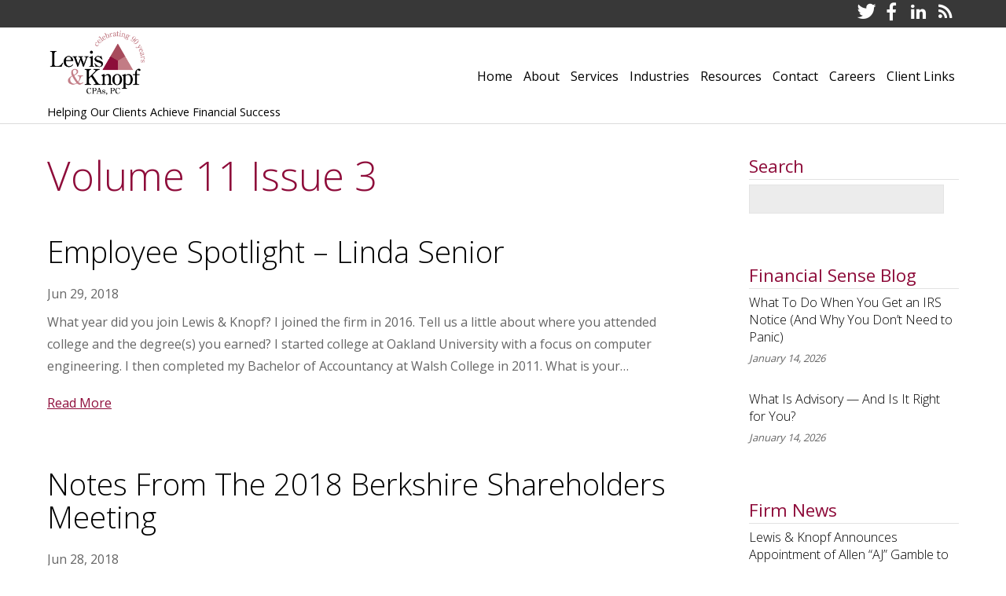

--- FILE ---
content_type: text/html; charset=UTF-8
request_url: https://www.lewis-knopf.com/category/financial-rx/volume-11-issue-3/
body_size: 19407
content:
<!DOCTYPE html>
<html dir="ltr" lang="en-US" prefix="og: https://ogp.me/ns#">
<head>
<meta charset="UTF-8">

<!-- wp_header -->

		<!-- All in One SEO 4.9.3 - aioseo.com -->
	<meta name="robots" content="max-image-preview:large" />
	<link rel="canonical" href="https://www.lkcpas.com/category/financial-rx/volume-11-issue-3/" />
	<meta name="generator" content="All in One SEO (AIOSEO) 4.9.3" />
		<script type="application/ld+json" class="aioseo-schema">
			{"@context":"https:\/\/schema.org","@graph":[{"@type":"BreadcrumbList","@id":"https:\/\/www.lkcpas.com\/category\/financial-rx\/volume-11-issue-3\/#breadcrumblist","itemListElement":[{"@type":"ListItem","@id":"https:\/\/www.lkcpas.com#listItem","position":1,"name":"Home","item":"https:\/\/www.lkcpas.com","nextItem":{"@type":"ListItem","@id":"https:\/\/www.lkcpas.com\/category\/financial-rx\/#listItem","name":"Financial RX"}},{"@type":"ListItem","@id":"https:\/\/www.lkcpas.com\/category\/financial-rx\/#listItem","position":2,"name":"Financial RX","item":"https:\/\/www.lkcpas.com\/category\/financial-rx\/","nextItem":{"@type":"ListItem","@id":"https:\/\/www.lkcpas.com\/category\/financial-rx\/volume-11-issue-3\/#listItem","name":"Volume 11 Issue 3"},"previousItem":{"@type":"ListItem","@id":"https:\/\/www.lkcpas.com#listItem","name":"Home"}},{"@type":"ListItem","@id":"https:\/\/www.lkcpas.com\/category\/financial-rx\/volume-11-issue-3\/#listItem","position":3,"name":"Volume 11 Issue 3","previousItem":{"@type":"ListItem","@id":"https:\/\/www.lkcpas.com\/category\/financial-rx\/#listItem","name":"Financial RX"}}]},{"@type":"CollectionPage","@id":"https:\/\/www.lkcpas.com\/category\/financial-rx\/volume-11-issue-3\/#collectionpage","url":"https:\/\/www.lkcpas.com\/category\/financial-rx\/volume-11-issue-3\/","name":"Volume 11 Issue 3 - Lewis & Knopf, CPAs, P.C.","inLanguage":"en-US","isPartOf":{"@id":"https:\/\/www.lkcpas.com\/#website"},"breadcrumb":{"@id":"https:\/\/www.lkcpas.com\/category\/financial-rx\/volume-11-issue-3\/#breadcrumblist"}},{"@type":"Organization","@id":"https:\/\/www.lkcpas.com\/#organization","name":"Lewis & Knopf, CPAs, P.C.","description":"Helping Our Clients Achieve Financial Success","url":"https:\/\/www.lkcpas.com\/"},{"@type":"WebSite","@id":"https:\/\/www.lkcpas.com\/#website","url":"https:\/\/www.lkcpas.com\/","name":"Lewis & Knopf, CPAs, P.C.","description":"Helping Our Clients Achieve Financial Success","inLanguage":"en-US","publisher":{"@id":"https:\/\/www.lkcpas.com\/#organization"}}]}
		</script>
		<!-- All in One SEO -->


	<!-- This site is optimized with the Yoast SEO plugin v26.8 - https://yoast.com/product/yoast-seo-wordpress/ -->
	<title>Volume 11 Issue 3 - Lewis &amp; Knopf, CPAs, P.C.</title>
	<link rel="canonical" href="https://www.lkcpas.com/category/financial-rx/volume-11-issue-3/" />
	<meta property="og:locale" content="en_US" />
	<meta property="og:type" content="article" />
	<meta property="og:title" content="Volume 11 Issue 3 Archives - Lewis &amp; Knopf, CPAs, P.C." />
	<meta property="og:url" content="https://www.lkcpas.com/category/financial-rx/volume-11-issue-3/" />
	<meta property="og:site_name" content="Lewis &amp; Knopf, CPAs, P.C." />
	<meta name="twitter:card" content="summary_large_image" />
	<script type="application/ld+json" class="yoast-schema-graph">{"@context":"https://schema.org","@graph":[{"@type":"CollectionPage","@id":"https://www.lkcpas.com/category/financial-rx/volume-11-issue-3/","url":"https://www.lkcpas.com/category/financial-rx/volume-11-issue-3/","name":"Volume 11 Issue 3 Archives - Lewis &amp; Knopf, CPAs, P.C.","isPartOf":{"@id":"https://www.lkcpas.com/#website"},"breadcrumb":{"@id":"https://www.lkcpas.com/category/financial-rx/volume-11-issue-3/#breadcrumb"},"inLanguage":"en-US"},{"@type":"BreadcrumbList","@id":"https://www.lkcpas.com/category/financial-rx/volume-11-issue-3/#breadcrumb","itemListElement":[{"@type":"ListItem","position":1,"name":"Home","item":"https://www.lkcpas.com/"},{"@type":"ListItem","position":2,"name":"Financial RX","item":"https://www.lkcpas.com/category/financial-rx/"},{"@type":"ListItem","position":3,"name":"Volume 11 Issue 3"}]},{"@type":"WebSite","@id":"https://www.lkcpas.com/#website","url":"https://www.lkcpas.com/","name":"Lewis &amp; Knopf, CPAs, P.C.","description":"Helping Our Clients Achieve Financial Success","publisher":{"@id":"https://www.lkcpas.com/#organization"},"potentialAction":[{"@type":"SearchAction","target":{"@type":"EntryPoint","urlTemplate":"https://www.lkcpas.com/?s={search_term_string}"},"query-input":{"@type":"PropertyValueSpecification","valueRequired":true,"valueName":"search_term_string"}}],"inLanguage":"en-US"},{"@type":"Organization","@id":"https://www.lkcpas.com/#organization","name":"Lewis & Knopf, CPAs, P.C.","url":"https://www.lkcpas.com/","logo":{"@type":"ImageObject","inLanguage":"en-US","@id":"https://www.lkcpas.com/#/schema/logo/image/","url":"https://www.lkcpas.com/wp-content/uploads/2016/05/logo.png","contentUrl":"https://www.lkcpas.com/wp-content/uploads/2016/05/logo.png","width":161,"height":92,"caption":"Lewis & Knopf, CPAs, P.C."},"image":{"@id":"https://www.lkcpas.com/#/schema/logo/image/"}}]}</script>
	<!-- / Yoast SEO plugin. -->


<link rel='dns-prefetch' href='//www.lkcpas.com' />
<link rel='dns-prefetch' href='//fonts.googleapis.com' />
<link rel="alternate" type="application/rss+xml" title="Lewis &amp; Knopf, CPAs, P.C. &raquo; Feed" href="https://www.lkcpas.com/feed/" />
<link rel="alternate" type="application/rss+xml" title="Lewis &amp; Knopf, CPAs, P.C. &raquo; Comments Feed" href="https://www.lkcpas.com/comments/feed/" />
<link rel="alternate" type="application/rss+xml" title="Lewis &amp; Knopf, CPAs, P.C. &raquo; Volume 11 Issue 3 Category Feed" href="https://www.lkcpas.com/category/financial-rx/volume-11-issue-3/feed/" />
		<!-- This site uses the Google Analytics by MonsterInsights plugin v9.11.1 - Using Analytics tracking - https://www.monsterinsights.com/ -->
							<script src="//www.googletagmanager.com/gtag/js?id=G-SK2L5Y9MRS"  data-cfasync="false" data-wpfc-render="false" type="text/javascript" async></script>
			<script data-cfasync="false" data-wpfc-render="false" type="text/javascript">
				var mi_version = '9.11.1';
				var mi_track_user = true;
				var mi_no_track_reason = '';
								var MonsterInsightsDefaultLocations = {"page_location":"https:\/\/www.lkcpas.com\/category\/financial-rx\/volume-11-issue-3\/"};
								MonsterInsightsDefaultLocations.page_location = window.location.href;
								if ( typeof MonsterInsightsPrivacyGuardFilter === 'function' ) {
					var MonsterInsightsLocations = (typeof MonsterInsightsExcludeQuery === 'object') ? MonsterInsightsPrivacyGuardFilter( MonsterInsightsExcludeQuery ) : MonsterInsightsPrivacyGuardFilter( MonsterInsightsDefaultLocations );
				} else {
					var MonsterInsightsLocations = (typeof MonsterInsightsExcludeQuery === 'object') ? MonsterInsightsExcludeQuery : MonsterInsightsDefaultLocations;
				}

								var disableStrs = [
										'ga-disable-G-SK2L5Y9MRS',
									];

				/* Function to detect opted out users */
				function __gtagTrackerIsOptedOut() {
					for (var index = 0; index < disableStrs.length; index++) {
						if (document.cookie.indexOf(disableStrs[index] + '=true') > -1) {
							return true;
						}
					}

					return false;
				}

				/* Disable tracking if the opt-out cookie exists. */
				if (__gtagTrackerIsOptedOut()) {
					for (var index = 0; index < disableStrs.length; index++) {
						window[disableStrs[index]] = true;
					}
				}

				/* Opt-out function */
				function __gtagTrackerOptout() {
					for (var index = 0; index < disableStrs.length; index++) {
						document.cookie = disableStrs[index] + '=true; expires=Thu, 31 Dec 2099 23:59:59 UTC; path=/';
						window[disableStrs[index]] = true;
					}
				}

				if ('undefined' === typeof gaOptout) {
					function gaOptout() {
						__gtagTrackerOptout();
					}
				}
								window.dataLayer = window.dataLayer || [];

				window.MonsterInsightsDualTracker = {
					helpers: {},
					trackers: {},
				};
				if (mi_track_user) {
					function __gtagDataLayer() {
						dataLayer.push(arguments);
					}

					function __gtagTracker(type, name, parameters) {
						if (!parameters) {
							parameters = {};
						}

						if (parameters.send_to) {
							__gtagDataLayer.apply(null, arguments);
							return;
						}

						if (type === 'event') {
														parameters.send_to = monsterinsights_frontend.v4_id;
							var hookName = name;
							if (typeof parameters['event_category'] !== 'undefined') {
								hookName = parameters['event_category'] + ':' + name;
							}

							if (typeof MonsterInsightsDualTracker.trackers[hookName] !== 'undefined') {
								MonsterInsightsDualTracker.trackers[hookName](parameters);
							} else {
								__gtagDataLayer('event', name, parameters);
							}
							
						} else {
							__gtagDataLayer.apply(null, arguments);
						}
					}

					__gtagTracker('js', new Date());
					__gtagTracker('set', {
						'developer_id.dZGIzZG': true,
											});
					if ( MonsterInsightsLocations.page_location ) {
						__gtagTracker('set', MonsterInsightsLocations);
					}
										__gtagTracker('config', 'G-SK2L5Y9MRS', {"forceSSL":"true","link_attribution":"true"} );
										window.gtag = __gtagTracker;										(function () {
						/* https://developers.google.com/analytics/devguides/collection/analyticsjs/ */
						/* ga and __gaTracker compatibility shim. */
						var noopfn = function () {
							return null;
						};
						var newtracker = function () {
							return new Tracker();
						};
						var Tracker = function () {
							return null;
						};
						var p = Tracker.prototype;
						p.get = noopfn;
						p.set = noopfn;
						p.send = function () {
							var args = Array.prototype.slice.call(arguments);
							args.unshift('send');
							__gaTracker.apply(null, args);
						};
						var __gaTracker = function () {
							var len = arguments.length;
							if (len === 0) {
								return;
							}
							var f = arguments[len - 1];
							if (typeof f !== 'object' || f === null || typeof f.hitCallback !== 'function') {
								if ('send' === arguments[0]) {
									var hitConverted, hitObject = false, action;
									if ('event' === arguments[1]) {
										if ('undefined' !== typeof arguments[3]) {
											hitObject = {
												'eventAction': arguments[3],
												'eventCategory': arguments[2],
												'eventLabel': arguments[4],
												'value': arguments[5] ? arguments[5] : 1,
											}
										}
									}
									if ('pageview' === arguments[1]) {
										if ('undefined' !== typeof arguments[2]) {
											hitObject = {
												'eventAction': 'page_view',
												'page_path': arguments[2],
											}
										}
									}
									if (typeof arguments[2] === 'object') {
										hitObject = arguments[2];
									}
									if (typeof arguments[5] === 'object') {
										Object.assign(hitObject, arguments[5]);
									}
									if ('undefined' !== typeof arguments[1].hitType) {
										hitObject = arguments[1];
										if ('pageview' === hitObject.hitType) {
											hitObject.eventAction = 'page_view';
										}
									}
									if (hitObject) {
										action = 'timing' === arguments[1].hitType ? 'timing_complete' : hitObject.eventAction;
										hitConverted = mapArgs(hitObject);
										__gtagTracker('event', action, hitConverted);
									}
								}
								return;
							}

							function mapArgs(args) {
								var arg, hit = {};
								var gaMap = {
									'eventCategory': 'event_category',
									'eventAction': 'event_action',
									'eventLabel': 'event_label',
									'eventValue': 'event_value',
									'nonInteraction': 'non_interaction',
									'timingCategory': 'event_category',
									'timingVar': 'name',
									'timingValue': 'value',
									'timingLabel': 'event_label',
									'page': 'page_path',
									'location': 'page_location',
									'title': 'page_title',
									'referrer' : 'page_referrer',
								};
								for (arg in args) {
																		if (!(!args.hasOwnProperty(arg) || !gaMap.hasOwnProperty(arg))) {
										hit[gaMap[arg]] = args[arg];
									} else {
										hit[arg] = args[arg];
									}
								}
								return hit;
							}

							try {
								f.hitCallback();
							} catch (ex) {
							}
						};
						__gaTracker.create = newtracker;
						__gaTracker.getByName = newtracker;
						__gaTracker.getAll = function () {
							return [];
						};
						__gaTracker.remove = noopfn;
						__gaTracker.loaded = true;
						window['__gaTracker'] = __gaTracker;
					})();
									} else {
										console.log("");
					(function () {
						function __gtagTracker() {
							return null;
						}

						window['__gtagTracker'] = __gtagTracker;
						window['gtag'] = __gtagTracker;
					})();
									}
			</script>
							<!-- / Google Analytics by MonsterInsights -->
		<style id='wp-img-auto-sizes-contain-inline-css' type='text/css'>
img:is([sizes=auto i],[sizes^="auto," i]){contain-intrinsic-size:3000px 1500px}
/*# sourceURL=wp-img-auto-sizes-contain-inline-css */
</style>
<link rel='stylesheet' id='themify-common-css' href='https://www.lkcpas.com/wp-content/themes/themify-corporate/themify/css/themify.common.min.css?ver=6.9' type='text/css' media='all' />
<meta name="themify-framework-css" content="themify-framework-css" id="themify-framework-css">
<meta name="builder-styles-css" content="" id="builder-styles-css">
<style id='wp-emoji-styles-inline-css' type='text/css'>

	img.wp-smiley, img.emoji {
		display: inline !important;
		border: none !important;
		box-shadow: none !important;
		height: 1em !important;
		width: 1em !important;
		margin: 0 0.07em !important;
		vertical-align: -0.1em !important;
		background: none !important;
		padding: 0 !important;
	}
/*# sourceURL=wp-emoji-styles-inline-css */
</style>
<style id='wp-block-library-inline-css' type='text/css'>
:root{--wp-block-synced-color:#7a00df;--wp-block-synced-color--rgb:122,0,223;--wp-bound-block-color:var(--wp-block-synced-color);--wp-editor-canvas-background:#ddd;--wp-admin-theme-color:#007cba;--wp-admin-theme-color--rgb:0,124,186;--wp-admin-theme-color-darker-10:#006ba1;--wp-admin-theme-color-darker-10--rgb:0,107,160.5;--wp-admin-theme-color-darker-20:#005a87;--wp-admin-theme-color-darker-20--rgb:0,90,135;--wp-admin-border-width-focus:2px}@media (min-resolution:192dpi){:root{--wp-admin-border-width-focus:1.5px}}.wp-element-button{cursor:pointer}:root .has-very-light-gray-background-color{background-color:#eee}:root .has-very-dark-gray-background-color{background-color:#313131}:root .has-very-light-gray-color{color:#eee}:root .has-very-dark-gray-color{color:#313131}:root .has-vivid-green-cyan-to-vivid-cyan-blue-gradient-background{background:linear-gradient(135deg,#00d084,#0693e3)}:root .has-purple-crush-gradient-background{background:linear-gradient(135deg,#34e2e4,#4721fb 50%,#ab1dfe)}:root .has-hazy-dawn-gradient-background{background:linear-gradient(135deg,#faaca8,#dad0ec)}:root .has-subdued-olive-gradient-background{background:linear-gradient(135deg,#fafae1,#67a671)}:root .has-atomic-cream-gradient-background{background:linear-gradient(135deg,#fdd79a,#004a59)}:root .has-nightshade-gradient-background{background:linear-gradient(135deg,#330968,#31cdcf)}:root .has-midnight-gradient-background{background:linear-gradient(135deg,#020381,#2874fc)}:root{--wp--preset--font-size--normal:16px;--wp--preset--font-size--huge:42px}.has-regular-font-size{font-size:1em}.has-larger-font-size{font-size:2.625em}.has-normal-font-size{font-size:var(--wp--preset--font-size--normal)}.has-huge-font-size{font-size:var(--wp--preset--font-size--huge)}.has-text-align-center{text-align:center}.has-text-align-left{text-align:left}.has-text-align-right{text-align:right}.has-fit-text{white-space:nowrap!important}#end-resizable-editor-section{display:none}.aligncenter{clear:both}.items-justified-left{justify-content:flex-start}.items-justified-center{justify-content:center}.items-justified-right{justify-content:flex-end}.items-justified-space-between{justify-content:space-between}.screen-reader-text{border:0;clip-path:inset(50%);height:1px;margin:-1px;overflow:hidden;padding:0;position:absolute;width:1px;word-wrap:normal!important}.screen-reader-text:focus{background-color:#ddd;clip-path:none;color:#444;display:block;font-size:1em;height:auto;left:5px;line-height:normal;padding:15px 23px 14px;text-decoration:none;top:5px;width:auto;z-index:100000}html :where(.has-border-color){border-style:solid}html :where([style*=border-top-color]){border-top-style:solid}html :where([style*=border-right-color]){border-right-style:solid}html :where([style*=border-bottom-color]){border-bottom-style:solid}html :where([style*=border-left-color]){border-left-style:solid}html :where([style*=border-width]){border-style:solid}html :where([style*=border-top-width]){border-top-style:solid}html :where([style*=border-right-width]){border-right-style:solid}html :where([style*=border-bottom-width]){border-bottom-style:solid}html :where([style*=border-left-width]){border-left-style:solid}html :where(img[class*=wp-image-]){height:auto;max-width:100%}:where(figure){margin:0 0 1em}html :where(.is-position-sticky){--wp-admin--admin-bar--position-offset:var(--wp-admin--admin-bar--height,0px)}@media screen and (max-width:600px){html :where(.is-position-sticky){--wp-admin--admin-bar--position-offset:0px}}

/*# sourceURL=wp-block-library-inline-css */
</style><style id='wp-block-columns-inline-css' type='text/css'>
.wp-block-columns{box-sizing:border-box;display:flex;flex-wrap:wrap!important}@media (min-width:782px){.wp-block-columns{flex-wrap:nowrap!important}}.wp-block-columns{align-items:normal!important}.wp-block-columns.are-vertically-aligned-top{align-items:flex-start}.wp-block-columns.are-vertically-aligned-center{align-items:center}.wp-block-columns.are-vertically-aligned-bottom{align-items:flex-end}@media (max-width:781px){.wp-block-columns:not(.is-not-stacked-on-mobile)>.wp-block-column{flex-basis:100%!important}}@media (min-width:782px){.wp-block-columns:not(.is-not-stacked-on-mobile)>.wp-block-column{flex-basis:0;flex-grow:1}.wp-block-columns:not(.is-not-stacked-on-mobile)>.wp-block-column[style*=flex-basis]{flex-grow:0}}.wp-block-columns.is-not-stacked-on-mobile{flex-wrap:nowrap!important}.wp-block-columns.is-not-stacked-on-mobile>.wp-block-column{flex-basis:0;flex-grow:1}.wp-block-columns.is-not-stacked-on-mobile>.wp-block-column[style*=flex-basis]{flex-grow:0}:where(.wp-block-columns){margin-bottom:1.75em}:where(.wp-block-columns.has-background){padding:1.25em 2.375em}.wp-block-column{flex-grow:1;min-width:0;overflow-wrap:break-word;word-break:break-word}.wp-block-column.is-vertically-aligned-top{align-self:flex-start}.wp-block-column.is-vertically-aligned-center{align-self:center}.wp-block-column.is-vertically-aligned-bottom{align-self:flex-end}.wp-block-column.is-vertically-aligned-stretch{align-self:stretch}.wp-block-column.is-vertically-aligned-bottom,.wp-block-column.is-vertically-aligned-center,.wp-block-column.is-vertically-aligned-top{width:100%}
/*# sourceURL=https://www.lkcpas.com/wp-includes/blocks/columns/style.min.css */
</style>
<style id='wp-block-paragraph-inline-css' type='text/css'>
.is-small-text{font-size:.875em}.is-regular-text{font-size:1em}.is-large-text{font-size:2.25em}.is-larger-text{font-size:3em}.has-drop-cap:not(:focus):first-letter{float:left;font-size:8.4em;font-style:normal;font-weight:100;line-height:.68;margin:.05em .1em 0 0;text-transform:uppercase}body.rtl .has-drop-cap:not(:focus):first-letter{float:none;margin-left:.1em}p.has-drop-cap.has-background{overflow:hidden}:root :where(p.has-background){padding:1.25em 2.375em}:where(p.has-text-color:not(.has-link-color)) a{color:inherit}p.has-text-align-left[style*="writing-mode:vertical-lr"],p.has-text-align-right[style*="writing-mode:vertical-rl"]{rotate:180deg}
/*# sourceURL=https://www.lkcpas.com/wp-includes/blocks/paragraph/style.min.css */
</style>
<style id='global-styles-inline-css' type='text/css'>
:root{--wp--preset--aspect-ratio--square: 1;--wp--preset--aspect-ratio--4-3: 4/3;--wp--preset--aspect-ratio--3-4: 3/4;--wp--preset--aspect-ratio--3-2: 3/2;--wp--preset--aspect-ratio--2-3: 2/3;--wp--preset--aspect-ratio--16-9: 16/9;--wp--preset--aspect-ratio--9-16: 9/16;--wp--preset--color--black: #000000;--wp--preset--color--cyan-bluish-gray: #abb8c3;--wp--preset--color--white: #ffffff;--wp--preset--color--pale-pink: #f78da7;--wp--preset--color--vivid-red: #cf2e2e;--wp--preset--color--luminous-vivid-orange: #ff6900;--wp--preset--color--luminous-vivid-amber: #fcb900;--wp--preset--color--light-green-cyan: #7bdcb5;--wp--preset--color--vivid-green-cyan: #00d084;--wp--preset--color--pale-cyan-blue: #8ed1fc;--wp--preset--color--vivid-cyan-blue: #0693e3;--wp--preset--color--vivid-purple: #9b51e0;--wp--preset--gradient--vivid-cyan-blue-to-vivid-purple: linear-gradient(135deg,rgb(6,147,227) 0%,rgb(155,81,224) 100%);--wp--preset--gradient--light-green-cyan-to-vivid-green-cyan: linear-gradient(135deg,rgb(122,220,180) 0%,rgb(0,208,130) 100%);--wp--preset--gradient--luminous-vivid-amber-to-luminous-vivid-orange: linear-gradient(135deg,rgb(252,185,0) 0%,rgb(255,105,0) 100%);--wp--preset--gradient--luminous-vivid-orange-to-vivid-red: linear-gradient(135deg,rgb(255,105,0) 0%,rgb(207,46,46) 100%);--wp--preset--gradient--very-light-gray-to-cyan-bluish-gray: linear-gradient(135deg,rgb(238,238,238) 0%,rgb(169,184,195) 100%);--wp--preset--gradient--cool-to-warm-spectrum: linear-gradient(135deg,rgb(74,234,220) 0%,rgb(151,120,209) 20%,rgb(207,42,186) 40%,rgb(238,44,130) 60%,rgb(251,105,98) 80%,rgb(254,248,76) 100%);--wp--preset--gradient--blush-light-purple: linear-gradient(135deg,rgb(255,206,236) 0%,rgb(152,150,240) 100%);--wp--preset--gradient--blush-bordeaux: linear-gradient(135deg,rgb(254,205,165) 0%,rgb(254,45,45) 50%,rgb(107,0,62) 100%);--wp--preset--gradient--luminous-dusk: linear-gradient(135deg,rgb(255,203,112) 0%,rgb(199,81,192) 50%,rgb(65,88,208) 100%);--wp--preset--gradient--pale-ocean: linear-gradient(135deg,rgb(255,245,203) 0%,rgb(182,227,212) 50%,rgb(51,167,181) 100%);--wp--preset--gradient--electric-grass: linear-gradient(135deg,rgb(202,248,128) 0%,rgb(113,206,126) 100%);--wp--preset--gradient--midnight: linear-gradient(135deg,rgb(2,3,129) 0%,rgb(40,116,252) 100%);--wp--preset--font-size--small: 13px;--wp--preset--font-size--medium: 20px;--wp--preset--font-size--large: 36px;--wp--preset--font-size--x-large: 42px;--wp--preset--spacing--20: 0.44rem;--wp--preset--spacing--30: 0.67rem;--wp--preset--spacing--40: 1rem;--wp--preset--spacing--50: 1.5rem;--wp--preset--spacing--60: 2.25rem;--wp--preset--spacing--70: 3.38rem;--wp--preset--spacing--80: 5.06rem;--wp--preset--shadow--natural: 6px 6px 9px rgba(0, 0, 0, 0.2);--wp--preset--shadow--deep: 12px 12px 50px rgba(0, 0, 0, 0.4);--wp--preset--shadow--sharp: 6px 6px 0px rgba(0, 0, 0, 0.2);--wp--preset--shadow--outlined: 6px 6px 0px -3px rgb(255, 255, 255), 6px 6px rgb(0, 0, 0);--wp--preset--shadow--crisp: 6px 6px 0px rgb(0, 0, 0);}:where(.is-layout-flex){gap: 0.5em;}:where(.is-layout-grid){gap: 0.5em;}body .is-layout-flex{display: flex;}.is-layout-flex{flex-wrap: wrap;align-items: center;}.is-layout-flex > :is(*, div){margin: 0;}body .is-layout-grid{display: grid;}.is-layout-grid > :is(*, div){margin: 0;}:where(.wp-block-columns.is-layout-flex){gap: 2em;}:where(.wp-block-columns.is-layout-grid){gap: 2em;}:where(.wp-block-post-template.is-layout-flex){gap: 1.25em;}:where(.wp-block-post-template.is-layout-grid){gap: 1.25em;}.has-black-color{color: var(--wp--preset--color--black) !important;}.has-cyan-bluish-gray-color{color: var(--wp--preset--color--cyan-bluish-gray) !important;}.has-white-color{color: var(--wp--preset--color--white) !important;}.has-pale-pink-color{color: var(--wp--preset--color--pale-pink) !important;}.has-vivid-red-color{color: var(--wp--preset--color--vivid-red) !important;}.has-luminous-vivid-orange-color{color: var(--wp--preset--color--luminous-vivid-orange) !important;}.has-luminous-vivid-amber-color{color: var(--wp--preset--color--luminous-vivid-amber) !important;}.has-light-green-cyan-color{color: var(--wp--preset--color--light-green-cyan) !important;}.has-vivid-green-cyan-color{color: var(--wp--preset--color--vivid-green-cyan) !important;}.has-pale-cyan-blue-color{color: var(--wp--preset--color--pale-cyan-blue) !important;}.has-vivid-cyan-blue-color{color: var(--wp--preset--color--vivid-cyan-blue) !important;}.has-vivid-purple-color{color: var(--wp--preset--color--vivid-purple) !important;}.has-black-background-color{background-color: var(--wp--preset--color--black) !important;}.has-cyan-bluish-gray-background-color{background-color: var(--wp--preset--color--cyan-bluish-gray) !important;}.has-white-background-color{background-color: var(--wp--preset--color--white) !important;}.has-pale-pink-background-color{background-color: var(--wp--preset--color--pale-pink) !important;}.has-vivid-red-background-color{background-color: var(--wp--preset--color--vivid-red) !important;}.has-luminous-vivid-orange-background-color{background-color: var(--wp--preset--color--luminous-vivid-orange) !important;}.has-luminous-vivid-amber-background-color{background-color: var(--wp--preset--color--luminous-vivid-amber) !important;}.has-light-green-cyan-background-color{background-color: var(--wp--preset--color--light-green-cyan) !important;}.has-vivid-green-cyan-background-color{background-color: var(--wp--preset--color--vivid-green-cyan) !important;}.has-pale-cyan-blue-background-color{background-color: var(--wp--preset--color--pale-cyan-blue) !important;}.has-vivid-cyan-blue-background-color{background-color: var(--wp--preset--color--vivid-cyan-blue) !important;}.has-vivid-purple-background-color{background-color: var(--wp--preset--color--vivid-purple) !important;}.has-black-border-color{border-color: var(--wp--preset--color--black) !important;}.has-cyan-bluish-gray-border-color{border-color: var(--wp--preset--color--cyan-bluish-gray) !important;}.has-white-border-color{border-color: var(--wp--preset--color--white) !important;}.has-pale-pink-border-color{border-color: var(--wp--preset--color--pale-pink) !important;}.has-vivid-red-border-color{border-color: var(--wp--preset--color--vivid-red) !important;}.has-luminous-vivid-orange-border-color{border-color: var(--wp--preset--color--luminous-vivid-orange) !important;}.has-luminous-vivid-amber-border-color{border-color: var(--wp--preset--color--luminous-vivid-amber) !important;}.has-light-green-cyan-border-color{border-color: var(--wp--preset--color--light-green-cyan) !important;}.has-vivid-green-cyan-border-color{border-color: var(--wp--preset--color--vivid-green-cyan) !important;}.has-pale-cyan-blue-border-color{border-color: var(--wp--preset--color--pale-cyan-blue) !important;}.has-vivid-cyan-blue-border-color{border-color: var(--wp--preset--color--vivid-cyan-blue) !important;}.has-vivid-purple-border-color{border-color: var(--wp--preset--color--vivid-purple) !important;}.has-vivid-cyan-blue-to-vivid-purple-gradient-background{background: var(--wp--preset--gradient--vivid-cyan-blue-to-vivid-purple) !important;}.has-light-green-cyan-to-vivid-green-cyan-gradient-background{background: var(--wp--preset--gradient--light-green-cyan-to-vivid-green-cyan) !important;}.has-luminous-vivid-amber-to-luminous-vivid-orange-gradient-background{background: var(--wp--preset--gradient--luminous-vivid-amber-to-luminous-vivid-orange) !important;}.has-luminous-vivid-orange-to-vivid-red-gradient-background{background: var(--wp--preset--gradient--luminous-vivid-orange-to-vivid-red) !important;}.has-very-light-gray-to-cyan-bluish-gray-gradient-background{background: var(--wp--preset--gradient--very-light-gray-to-cyan-bluish-gray) !important;}.has-cool-to-warm-spectrum-gradient-background{background: var(--wp--preset--gradient--cool-to-warm-spectrum) !important;}.has-blush-light-purple-gradient-background{background: var(--wp--preset--gradient--blush-light-purple) !important;}.has-blush-bordeaux-gradient-background{background: var(--wp--preset--gradient--blush-bordeaux) !important;}.has-luminous-dusk-gradient-background{background: var(--wp--preset--gradient--luminous-dusk) !important;}.has-pale-ocean-gradient-background{background: var(--wp--preset--gradient--pale-ocean) !important;}.has-electric-grass-gradient-background{background: var(--wp--preset--gradient--electric-grass) !important;}.has-midnight-gradient-background{background: var(--wp--preset--gradient--midnight) !important;}.has-small-font-size{font-size: var(--wp--preset--font-size--small) !important;}.has-medium-font-size{font-size: var(--wp--preset--font-size--medium) !important;}.has-large-font-size{font-size: var(--wp--preset--font-size--large) !important;}.has-x-large-font-size{font-size: var(--wp--preset--font-size--x-large) !important;}
:where(.wp-block-columns.is-layout-flex){gap: 2em;}:where(.wp-block-columns.is-layout-grid){gap: 2em;}
/*# sourceURL=global-styles-inline-css */
</style>
<style id='core-block-supports-inline-css' type='text/css'>
.wp-container-core-columns-is-layout-9d6595d7{flex-wrap:nowrap;}
/*# sourceURL=core-block-supports-inline-css */
</style>

<style id='classic-theme-styles-inline-css' type='text/css'>
/*! This file is auto-generated */
.wp-block-button__link{color:#fff;background-color:#32373c;border-radius:9999px;box-shadow:none;text-decoration:none;padding:calc(.667em + 2px) calc(1.333em + 2px);font-size:1.125em}.wp-block-file__button{background:#32373c;color:#fff;text-decoration:none}
/*# sourceURL=/wp-includes/css/classic-themes.min.css */
</style>
<link rel='stylesheet' id='contact-form-7-css' href='https://www.lkcpas.com/wp-content/plugins/contact-form-7/includes/css/styles.css?ver=6.1.4' type='text/css' media='all' />
<style id='contact-form-7-inline-css' type='text/css'>
.wpcf7 .wpcf7-recaptcha iframe {margin-bottom: 0;}.wpcf7 .wpcf7-recaptcha[data-align="center"] > div {margin: 0 auto;}.wpcf7 .wpcf7-recaptcha[data-align="right"] > div {margin: 0 0 0 auto;}
/*# sourceURL=contact-form-7-inline-css */
</style>
<link rel='stylesheet' id='i-agree-popups-css' href='https://www.lkcpas.com/wp-content/plugins/i-agree-popups/includes/assets/css/i-agree-popups.css?ver=6.9' type='text/css' media='screen' />
<link rel='stylesheet' id='parent-theme-css-css' href='https://www.lkcpas.com/wp-content/themes/themify-corporate/style.css?v=1.10&#038;ver=6.9' type='text/css' media='all' />
<link rel='stylesheet' id='stylesheet-css-css' href='https://www.lkcpas.com/wp-content/themes/lewisknopf/_stylesheet.css?v=1.09&#038;ver=6.9' type='text/css' media='all' />
<link rel='stylesheet' id='media-queries-css-css' href='https://www.lkcpas.com/wp-content/themes/lewisknopf/_media-queries.css?v=1.24&#038;ver=6.9' type='text/css' media='all' />
<link rel='stylesheet' id='fancybox-css' href='https://www.lkcpas.com/wp-content/plugins/easy-fancybox/fancybox/1.5.4/jquery.fancybox.min.css?ver=6.9' type='text/css' media='screen' />
<link rel='stylesheet' id='hurrytimer-css' href='https://www.lkcpas.com/wp-content/uploads/hurrytimer/css/8bb61127bb15ba84.css?ver=6.9' type='text/css' media='all' />
<link rel='stylesheet' id='theme-style-css' href='https://www.lkcpas.com/wp-content/themes/themify-corporate/style.min.css?ver=1.3.3.7' type='text/css' media='all' />
<link rel='stylesheet' id='themify-media-queries-css' href='https://www.lkcpas.com/wp-content/themes/themify-corporate/media-queries.min.css?ver=1.3.3.7' type='text/css' media='all' />
<link rel='stylesheet' id='theme-style-child-css' href='https://www.lkcpas.com/wp-content/themes/lewisknopf/style.css?ver=1.3.3.7' type='text/css' media='all' />
<link rel='stylesheet' id='themify-customize-css' href='https://www.lkcpas.com/wp-content/uploads/themify-customizer.css?ver=26.01.21.23.30.26' type='text/css' media='all' />
<link rel='stylesheet' id='themify-google-fonts-css' href='https://fonts.googleapis.com/css?family=Montserrat%3A400%2C700%7COpen+Sans%3A400%2C300%2C600%2C700%7CCopse&#038;subset=latin&#038;ver=6.9' type='text/css' media='all' />
<!--n2css--><script type="text/javascript" src="https://www.lkcpas.com/wp-includes/js/jquery/jquery.min.js?ver=3.7.1" id="jquery-core-js"></script>
<script type="text/javascript" src="https://www.lkcpas.com/wp-includes/js/jquery/jquery-migrate.min.js?ver=3.4.1" id="jquery-migrate-js"></script>
<script type="text/javascript" src="https://www.lkcpas.com/wp-content/plugins/google-analytics-for-wordpress/assets/js/frontend-gtag.min.js?ver=9.11.1" id="monsterinsights-frontend-script-js" async="async" data-wp-strategy="async"></script>
<script data-cfasync="false" data-wpfc-render="false" type="text/javascript" id='monsterinsights-frontend-script-js-extra'>/* <![CDATA[ */
var monsterinsights_frontend = {"js_events_tracking":"true","download_extensions":"doc,pdf,ppt,zip,xls,docx,pptx,xlsx","inbound_paths":"[{\"path\":\"\\\/go\\\/\",\"label\":\"affiliate\"},{\"path\":\"\\\/recommend\\\/\",\"label\":\"affiliate\"}]","home_url":"https:\/\/www.lkcpas.com","hash_tracking":"false","v4_id":"G-SK2L5Y9MRS"};/* ]]> */
</script>
<script type="text/javascript" src="https://www.lkcpas.com/wp-content/themes/lewisknopf/js/back-to-top.js?v=1.00&amp;ver=6.9" id="back-to-top.js-js"></script>
<link rel="https://api.w.org/" href="https://www.lkcpas.com/wp-json/" /><link rel="alternate" title="JSON" type="application/json" href="https://www.lkcpas.com/wp-json/wp/v2/categories/67" /><link rel="EditURI" type="application/rsd+xml" title="RSD" href="https://www.lkcpas.com/xmlrpc.php?rsd" />
<style type="text/css" id="simple-css-output">#emdvideos { padding: 0px !important;}.hidecontent { display: none !important;}.module-box { margin-bottom: 0em !important;}/*.fa-dribbble:before { display: none !important;}*/.fa-linkedin-square:before { padding-right: 3px;}.fa-dribbble:before { content:url("/wp-content/uploads/2020/09/qb_logo_20_a.png") !important; /* width: 100%; height: 100%;*/ display: inline-block;}.tshowcase-box-social .fa { min-width: 1em; text-align: center; padding-right: 7px; display: inline; margin: 0px; padding: 0px; vertical-align: middle; width: 200px;}/* Disabling footer 'social' addresses - remove if 4-column view is needed again */div.footer-social-widgets { }</style><meta name="generator" content="Youtube Showcase v3.5.4 - https://emdplugins.com" />




<link rel="apple-touch-icon" sizes="57x57" href="/apple-icon-57x57.png">
<link rel="apple-touch-icon" sizes="60x60" href="/apple-icon-60x60.png">
<link rel="apple-touch-icon" sizes="72x72" href="/apple-icon-72x72.png">
<link rel="apple-touch-icon" sizes="76x76" href="/apple-icon-76x76.png">
<link rel="apple-touch-icon" sizes="114x114" href="/apple-icon-114x114.png">
<link rel="apple-touch-icon" sizes="120x120" href="/apple-icon-120x120.png">
<link rel="apple-touch-icon" sizes="144x144" href="/apple-icon-144x144.png">
<link rel="apple-touch-icon" sizes="152x152" href="/apple-icon-152x152.png">
<link rel="apple-touch-icon" sizes="180x180" href="/apple-icon-180x180.png">
<link rel="icon" type="image/png" sizes="192x192"  href="/android-icon-192x192.png">
<link rel="icon" type="image/png" sizes="32x32" href="/favicon-32x32.png">
<link rel="icon" type="image/png" sizes="96x96" href="/favicon-96x96.png">
<link rel="icon" type="image/png" sizes="16x16" href="/favicon-16x16.png">
<link rel="manifest" href="/manifest.json">
<meta name="msapplication-TileColor" content="#ffffff">
<meta name="msapplication-TileImage" content="/ms-icon-144x144.png">
<meta name="theme-color" content="#ffffff">
<script>
  (function(i,s,o,g,r,a,m){i['GoogleAnalyticsObject']=r;i[r]=i[r]||function(){
  (i[r].q=i[r].q||[]).push(arguments)},i[r].l=1*new Date();a=s.createElement(o),
  m=s.getElementsByTagName(o)[0];a.async=1;a.src=g;m.parentNode.insertBefore(a,m)
  })(window,document,'script','//www.google-analytics.com/analytics.js','ga');

  ga('create', 'UA-11142414-1', 'auto');
  ga('send', 'pageview');

</script>
<script src="https://www.google.com/recaptcha/api.js"></script>

<!-- Hotjar Tracking Code for https://www.lkcpas.com/ -->
<script>
    (function(h,o,t,j,a,r){
        h.hj=h.hj||function(){(h.hj.q=h.hj.q||[]).push(arguments)};
        h._hjSettings={hjid:3856161,hjsv:6};
        a=o.getElementsByTagName('head')[0];
        r=o.createElement('script');r.async=1;
        r.src=t+h._hjSettings.hjid+j+h._hjSettings.hjsv;
        a.appendChild(r);
    })(window,document,'https://static.hotjar.com/c/hotjar-','.js?sv=');
</script>	<script type="text/javascript">
		var tf_mobile_menu_trigger_point = 1200;
	</script>
<meta name="viewport" content="width=device-width, initial-scale=1">
		<style type="text/css" id="wp-custom-css">
			.mobile_menu_active.has-fixed-header #headerwrap #site-logo img {
	max-height: 80px;
}
.mobile_menu_active #headerwrap {
	height: 90px;
}		</style>
		
<link rel='stylesheet' id='tshowcase-global-style-css' href='https://www.lkcpas.com/wp-content/plugins/team-showcase/css/global.css?ver=6.9' type='text/css' media='all' />
</head>

<body class="archive category category-volume-11-issue-3 category-67 wp-theme-themify-corporate wp-child-theme-lewisknopf themify-fw-3-5-8 themify-corporate-1-6-9 skin-default webkit not-ie sidebar1 no-home list-thumb-image no-touch default_width has-fixed-header fixed-header builder-parallax-scrolling-active">
<script type="text/javascript">
	function themifyMobileMenuTrigger(e) {
		if( document.body.clientWidth > 0 && document.body.clientWidth <= tf_mobile_menu_trigger_point ) {
			document.body.classList.add( 'mobile_menu_active' );
		} else {
			document.body.classList.remove( 'mobile_menu_active' );
		}
	}
	themifyMobileMenuTrigger();
	document.addEventListener( 'DOMContentLoaded', function () {
		jQuery( window ).on('tfsmartresize.tf_mobile_menu', themifyMobileMenuTrigger );
	}, false );
</script>
<div id="pagewrap" class="hfeed site">

	<div class="social-upper clearfix">
    </div>
    
	<div id="headerwrap">

		
		<header id="header" class="pagewidth clearfix" itemscope="itemscope" itemtype="https://schema.org/WPHeader">

        	
			<div class="logo-wrap">
				<div id="site-logo"><a href="https://www.lkcpas.com" title="Lewis &amp; Knopf, CPAs, P.C."><img src="https://www.lkcpas.com/wp-content/uploads/2026/01/LK-Anniversary-Logo-Primary.png" alt="Lewis &amp; Knopf, CPAs, P.C." title="Lewis &amp; Knopf, CPAs, P.C." /></a></div>														<div id="site-descript" class="site-descript"><span>Helping Our Clients Achieve Financial Success</span></div>
							</div>

			<a id="menu-icon" href="#mobile-menu"><span class="menu-icon-inner"></span></a>
			<div id="mobile-menu" class="sidemenu sidemenu-off">

					<div class="social-widget">
						<div id="themify-social-links-2" class="widget themify-social-links"><ul class="social-links horizontal">
							<li class="social-link-item twitter font-icon icon-medium">
								<a href="https://twitter.com/lewisknopfCPA" target="_blank"><i class="fa fa-twitter" ></i>  </a>
							</li>
							<!-- /themify-link-item -->
							<li class="social-link-item facebook font-icon icon-medium">
								<a href="http://www.facebook.com/pages/Lewis-Knopf-PC/168375809842485?ref=ts&#038;fref=ts" target="_blank"><i class="fa fa-facebook" ></i>  </a>
							</li>
							<!-- /themify-link-item -->
							<li class="social-link-item linkedin font-icon icon-medium">
								<a href="https://www.linkedin.com/company/lewis-&#038;-knopf-cpas-p-c-" target="_blank"><i class="fa fa-linkedin" ></i>  </a>
							</li>
							<!-- /themify-link-item -->
							<li class="social-link-item rss font-icon icon-medium">
								<a href="/feed" target="_blank"><i class="fa fa-rss" ></i>  </a>
							</li>
							<!-- /themify-link-item --></ul></div>
											</div>
					<!-- /.social-widget -->

					<div id="searchform-wrap">
											</div>
					<!-- /searchform-wrap -->

					<nav id="main-nav-wrap" itemscope="itemscope" itemtype="https://schema.org/SiteNavigationElement">
						<ul id="main-nav" class="main-nav clearfix menu-name-main"><li id="menu-item-23" class="menu-item menu-item-type-post_type menu-item-object-page menu-item-home menu-item-23"><a href="https://www.lkcpas.com/">Home</a></li>
<li id="menu-item-22" class="menu-item menu-item-type-post_type menu-item-object-page menu-item-has-children menu-item-22"><a href="https://www.lkcpas.com/about/">About</a>
<ul class="sub-menu">
	<li id="menu-item-1611" class="menu-item menu-item-type-post_type menu-item-object-page menu-item-1611"><a href="https://www.lkcpas.com/about/our-team/">Our Team</a></li>
	<li id="menu-item-192" class="menu-item menu-item-type-post_type menu-item-object-page menu-item-192"><a href="https://www.lkcpas.com/about/our-mission-and-values/">Our Mission and Values</a></li>
	<li id="menu-item-191" class="menu-item menu-item-type-post_type menu-item-object-page menu-item-191"><a href="https://www.lkcpas.com/about/our-angle-on-service/">Our Angle on Service</a></li>
	<li id="menu-item-190" class="menu-item menu-item-type-post_type menu-item-object-page menu-item-190"><a href="https://www.lkcpas.com/about/client-testimonials/">Client Testimonials</a></li>
	<li id="menu-item-189" class="menu-item menu-item-type-post_type menu-item-object-page menu-item-189"><a href="https://www.lkcpas.com/about/bdo-alliance-usa/">BDO Alliance USA</a></li>
</ul>
</li>
<li id="menu-item-21" class="menu-item menu-item-type-post_type menu-item-object-page menu-item-has-children menu-item-21"><a href="https://www.lkcpas.com/services/">Services</a>
<ul class="sub-menu">
	<li id="menu-item-177" class="menu-item menu-item-type-post_type menu-item-object-page menu-item-177"><a href="https://www.lkcpas.com/services/assurance/">Assurance</a></li>
	<li id="menu-item-178" class="menu-item menu-item-type-post_type menu-item-object-page menu-item-178"><a href="https://www.lkcpas.com/services/consulting/">Consulting</a></li>
	<li id="menu-item-179" class="menu-item menu-item-type-post_type menu-item-object-page menu-item-179"><a href="https://www.lkcpas.com/services/estate-trust-services/">Estate and Trust Services</a></li>
	<li id="menu-item-180" class="menu-item menu-item-type-post_type menu-item-object-page menu-item-180"><a href="https://www.lkcpas.com/services/small-business-services/">Small Business Services</a></li>
	<li id="menu-item-181" class="menu-item menu-item-type-post_type menu-item-object-page menu-item-181"><a href="https://www.lkcpas.com/services/tax/">Tax</a></li>
</ul>
</li>
<li id="menu-item-20" class="menu-item menu-item-type-post_type menu-item-object-page menu-item-has-children menu-item-20"><a href="https://www.lkcpas.com/industries/">Industries</a>
<ul class="sub-menu">
	<li id="menu-item-182" class="menu-item menu-item-type-post_type menu-item-object-page menu-item-182"><a href="https://www.lkcpas.com/industries/auto-dealerships/">Auto Dealerships</a></li>
	<li id="menu-item-183" class="menu-item menu-item-type-post_type menu-item-object-page menu-item-183"><a href="https://www.lkcpas.com/industries/construction/">Construction</a></li>
	<li id="menu-item-185" class="menu-item menu-item-type-post_type menu-item-object-page menu-item-185"><a href="https://www.lkcpas.com/industries/healthcare-professional-services/">Healthcare and Professional Services</a></li>
	<li id="menu-item-186" class="menu-item menu-item-type-post_type menu-item-object-page menu-item-186"><a href="https://www.lkcpas.com/industries/manufacturing/">Manufacturing</a></li>
	<li id="menu-item-187" class="menu-item menu-item-type-post_type menu-item-object-page menu-item-187"><a href="https://www.lkcpas.com/industries/nonprofit/">Nonprofit</a></li>
	<li id="menu-item-188" class="menu-item menu-item-type-post_type menu-item-object-page menu-item-188"><a href="https://www.lkcpas.com/industries/school-districts/">School Districts</a></li>
</ul>
</li>
<li id="menu-item-1663" class="menu-item menu-item-type-post_type menu-item-object-page menu-item-has-children menu-item-1663"><a href="https://www.lkcpas.com/resources/">Resources</a>
<ul class="sub-menu">
	<li id="menu-item-6786" class="menu-item menu-item-type-custom menu-item-object-custom menu-item-6786"><a target="_blank" href="https://www.webtaxguide.net/LewisKnopf/">Tax Planning Guide (2022/23)</a></li>
	<li id="menu-item-5453" class="menu-item menu-item-type-post_type menu-item-object-page menu-item-5453"><a href="https://www.lkcpas.com/general-resources/">General Resources</a></li>
	<li id="menu-item-2670" class="menu-item menu-item-type-post_type menu-item-object-page menu-item-2670"><a href="https://www.lkcpas.com/financial-sense-blog/">Financial Sense Blog</a></li>
	<li id="menu-item-2665" class="menu-item menu-item-type-post_type menu-item-object-page menu-item-2665"><a href="https://www.lkcpas.com/firm-news/">Firm News</a></li>
	<li id="menu-item-2682" class="menu-item menu-item-type-post_type menu-item-object-page menu-item-2682"><a href="https://www.lkcpas.com/the-edge/">The Edge</a></li>
	<li id="menu-item-2681" class="menu-item menu-item-type-post_type menu-item-object-page menu-item-2681"><a href="https://www.lkcpas.com/financial-rx/">Financial Rx</a></li>
	<li id="menu-item-9496" class="menu-item menu-item-type-post_type menu-item-object-page menu-item-9496"><a href="https://www.lkcpas.com/taxcaddy/">TaxCaddy Resource Center</a></li>
</ul>
</li>
<li id="menu-item-19" class="menu-item menu-item-type-post_type menu-item-object-page menu-item-19"><a href="https://www.lkcpas.com/contact/">Contact</a></li>
<li id="menu-item-1356" class="menu-item menu-item-type-post_type menu-item-object-page menu-item-has-children menu-item-1356"><a href="https://www.lkcpas.com/careers/">Careers</a>
<ul class="sub-menu">
	<li id="menu-item-5655" class="menu-item menu-item-type-post_type menu-item-object-page menu-item-5655"><a href="https://www.lkcpas.com/profession-focus-blog/">Profession Focus Blog</a></li>
	<li id="menu-item-5511" class="menu-item menu-item-type-post_type menu-item-object-page menu-item-5511"><a href="https://www.lkcpas.com/careers/snapshot-of-life-at-lk/">Snapshot of Life at L&#038;K</a></li>
	<li id="menu-item-7376" class="menu-item menu-item-type-post_type menu-item-object-page menu-item-7376"><a href="https://www.lkcpas.com/careers/our-stories/">Our Stories</a></li>
	<li id="menu-item-1377" class="menu-item menu-item-type-post_type menu-item-object-page menu-item-1377"><a href="https://www.lkcpas.com/careers/job-openings/">Job Openings</a></li>
</ul>
</li>
<li id="menu-item-29" class="menu-item menu-item-type-custom menu-item-object-custom menu-item-has-children menu-item-29"><a href="#">Client Links</a>
<ul class="sub-menu">
	<li id="menu-item-1409" class="menu-item menu-item-type-post_type menu-item-object-page menu-item-1409"><a href="https://www.lkcpas.com/secure-client-login/">Secure Client Login</a></li>
	<li id="menu-item-8931" class="menu-item menu-item-type-post_type menu-item-object-page menu-item-8931"><a href="https://www.lkcpas.com/safesend-returns/">SafeSend Returns</a></li>
	<li id="menu-item-8870" class="menu-item menu-item-type-custom menu-item-object-custom menu-item-8870"><a target="_blank" href="https://qbo.intuit.com">QuickBooks Online</a></li>
	<li id="menu-item-8876" class="menu-item menu-item-type-custom menu-item-object-custom menu-item-has-children menu-item-8876"><a href="#">Right Networks Installation</a>
	<ul class="sub-menu">
		<li id="menu-item-8871" class="menu-item menu-item-type-custom menu-item-object-custom menu-item-8871"><a target="_blank" href="https://rightnetworkscustomercare.force.com/Support/s/article/Connect-from-a-Windows-Computer">Windows</a></li>
		<li id="menu-item-8872" class="menu-item menu-item-type-custom menu-item-object-custom menu-item-8872"><a target="_blank" href="https://rightnetworkscustomercare.force.com/Support/s/article/Connect-from-a-Macintosh-Computer">Mac</a></li>
	</ul>
</li>
	<li id="menu-item-1439" class="menu-item menu-item-type-post_type menu-item-object-page menu-item-1439"><a href="https://www.lkcpas.com/pay-online/">Pay Lewis &#038; Knopf Online</a></li>
	<li id="menu-item-32" class="menu-item menu-item-type-custom menu-item-object-custom menu-item-has-children menu-item-32"><a href="#">Check My Refund</a>
	<ul class="sub-menu">
		<li id="menu-item-294" class="menu-item menu-item-type-custom menu-item-object-custom menu-item-294"><a target="_blank" href="https://sa.www4.irs.gov/irfof/lang/en/irfofgetstatus.jsp">Federal Return</a></li>
		<li id="menu-item-295" class="menu-item menu-item-type-custom menu-item-object-custom menu-item-295"><a target="_blank" href="https://etreas.michigan.gov/iit/home">Michigan State Return</a></li>
	</ul>
</li>
	<li id="menu-item-8873" class="menu-item menu-item-type-custom menu-item-object-custom menu-item-has-children menu-item-8873"><a href="#">Pay Taxes Online</a>
	<ul class="sub-menu">
		<li id="menu-item-8874" class="menu-item menu-item-type-custom menu-item-object-custom menu-item-8874"><a target="_blank" href="https://www.irs.gov/payments">Federal Return</a></li>
		<li id="menu-item-8875" class="menu-item menu-item-type-custom menu-item-object-custom menu-item-8875"><a target="_blank" href="https://treas-secure.state.mi.us/PayIncomeTax/PayIncomeTax.htm">Michigan State Return</a></li>
	</ul>
</li>
</ul>
</li>
</ul>						<!-- /#main-nav -->
					</nav>

					<a id="menu-icon-close" href="#"></a>

			</div>
			<!-- /#mobile-menu -->

			
		</header>
		<!-- /#header -->

        
	</div>
	<!-- /#headerwrap -->

	<div id="body" class="clearfix">

		

<!-- layout -->
<div id="layout" class="pagewidth clearfix">

	<!-- content -->
    	<div id="content" class="clearfix">
    	
		
				
				
							<h1 class="page-title">Volume 11 Issue 3</h1>
					
				
			<!-- loops-wrapper -->
			<div id="loops-wrapper" class="loops-wrapper sidebar1 list-thumb-image">

				
											

<article id="post-6627" class="post clearfix post-6627 type-post status-publish format-standard hentry category-financial-rx category-volume-11-issue-3 category-volume-9-issue-3 has-post-title has-post-date has-post-category has-post-tag has-post-comment has-post-author ">
	
			
		
			
	<div class="post-content">

		
					
			<h2 class="post-title entry-title">
									<a href="https://www.lkcpas.com/financial-rx/volume-11-issue-3/employee-spotlight-linda-senior/" title="Employee Spotlight &#8211; Linda Senior">Employee Spotlight &#8211; Linda Senior</a>
							</h2>

					
		            <div class="post-date-wrapper">
                <time datetime="2018-06-29" class="post-date entry-date updated">
                    <span class="full">Jun 29, 2018</span>
                </time>
            </div>
            
		<div class="entry-content">

			
				<p>What year did you join Lewis &amp; Knopf? I joined the firm in 2016. Tell us a little about where you attended college and the degree(s) you earned? I started college at Oakland University with a focus on computer engineering. I then completed my Bachelor of Accountancy at Walsh College in 2011. What is your&#8230;</p>

				
					<p><a href="https://www.lkcpas.com/financial-rx/volume-11-issue-3/employee-spotlight-linda-senior/" title="" class="more-link">Read More</a></p>

				
			
		</div><!-- /.entry-content -->

		
	</div>
	<!-- /.post-content -->
	
</article>
<!-- /.post -->
					
				
											

<article id="post-6622" class="post clearfix post-6622 type-post status-publish format-standard hentry category-financial-rx category-volume-11-issue-3 has-post-title has-post-date has-post-category has-post-tag has-post-comment has-post-author ">
	
			
		
			
	<div class="post-content">

		
					
			<h2 class="post-title entry-title">
									<a href="https://www.lkcpas.com/financial-rx/volume-11-issue-3/notes-from-the-2018-berkshire-shareholders-meeting/" title="Notes from the 2018 Berkshire Shareholders Meeting">Notes from the 2018 Berkshire Shareholders Meeting</a>
							</h2>

					
		            <div class="post-date-wrapper">
                <time datetime="2018-06-28" class="post-date entry-date updated">
                    <span class="full">Jun 28, 2018</span>
                </time>
            </div>
            
		<div class="entry-content">

			
				<p>The Annual Berkshire Hathaway Shareholders&#8217; Meeting is something of a legend in the investment world. More than just an informational annual meeting, shareholders come from far and wide to listen to the musings of the Oracle of Omaha, Warren Buffett, and his partner, Charlie Munger. During the 2018 meeting, both Buffett and Munger discussed their&#8230;</p>

				
					<p><a href="https://www.lkcpas.com/financial-rx/volume-11-issue-3/notes-from-the-2018-berkshire-shareholders-meeting/" title="" class="more-link">Read More</a></p>

				
			
		</div><!-- /.entry-content -->

		
	</div>
	<!-- /.post-content -->
	
</article>
<!-- /.post -->
					
				
											

<article id="post-6619" class="post clearfix post-6619 type-post status-publish format-standard hentry category-financial-rx category-volume-11-issue-3 has-post-title has-post-date has-post-category has-post-tag has-post-comment has-post-author ">
	
			
		
			
	<div class="post-content">

		
					
			<h2 class="post-title entry-title">
									<a href="https://www.lkcpas.com/financial-rx/volume-11-issue-3/common-money-mistakes-as-we-age/" title="Common Money Mistakes As We Age">Common Money Mistakes As We Age</a>
							</h2>

					
		            <div class="post-date-wrapper">
                <time datetime="2018-06-28" class="post-date entry-date updated">
                    <span class="full">Jun 28, 2018</span>
                </time>
            </div>
            
		<div class="entry-content">

			
				<p>It is common knowledge that as we grow old, our bodies tend to not work as well. Some folks begin having physical challenges, some have cognitive issues and some have both. But what we don’t know is which, if any, of those challenges we will face. Worse yet, those who fall into cognitive decline often&#8230;</p>

				
					<p><a href="https://www.lkcpas.com/financial-rx/volume-11-issue-3/common-money-mistakes-as-we-age/" title="" class="more-link">Read More</a></p>

				
			
		</div><!-- /.entry-content -->

		
	</div>
	<!-- /.post-content -->
	
</article>
<!-- /.post -->
					
				
											

<article id="post-6616" class="post clearfix post-6616 type-post status-publish format-standard hentry category-financial-rx category-volume-11-issue-3 has-post-title has-post-date has-post-category has-post-tag has-post-comment has-post-author ">
	
			
		
			
	<div class="post-content">

		
					
			<h2 class="post-title entry-title">
									<a href="https://www.lkcpas.com/financial-rx/volume-11-issue-3/impact-of-international-trade-tariffs-2/" title="Impact of International Trade Tariffs">Impact of International Trade Tariffs</a>
							</h2>

					
		            <div class="post-date-wrapper">
                <time datetime="2018-06-28" class="post-date entry-date updated">
                    <span class="full">Jun 28, 2018</span>
                </time>
            </div>
            
		<div class="entry-content">

			
				<p>In March of this year, the Trump Administration made good on campaign promises by announcing a new global trade policy that it believes will better serve Americans. Specifically, it features: 25 percent tariff on imported steel 10 percent tariff on imported aluminum 25 percent tariff on approximately 1,300 Chinese exports worth about $50 billion a&#8230;</p>

				
					<p><a href="https://www.lkcpas.com/financial-rx/volume-11-issue-3/impact-of-international-trade-tariffs-2/" title="" class="more-link">Read More</a></p>

				
			
		</div><!-- /.entry-content -->

		
	</div>
	<!-- /.post-content -->
	
</article>
<!-- /.post -->
					
				
											

<article id="post-6613" class="post clearfix post-6613 type-post status-publish format-standard hentry category-financial-rx category-volume-11-issue-3 has-post-title has-post-date has-post-category has-post-tag has-post-comment has-post-author ">
	
			
		
			
	<div class="post-content">

		
					
			<h2 class="post-title entry-title">
									<a href="https://www.lkcpas.com/financial-rx/volume-11-issue-3/what-the-new-tax-law-means-for-the-home-equity-loan-interest-deduction-2/" title="What the New Tax Law Means for the Home Equity Loan Interest Deduction">What the New Tax Law Means for the Home Equity Loan Interest Deduction</a>
							</h2>

					
		            <div class="post-date-wrapper">
                <time datetime="2018-06-28" class="post-date entry-date updated">
                    <span class="full">Jun 28, 2018</span>
                </time>
            </div>
            
		<div class="entry-content">

			
				<p>Prior to the recent tax law changes, taxpayers were allowed to deduct qualifying mortgage interest on loans up to $1 million, plus the interest on an additional $100,000 in home equity debt. The new tax law clearly limits the mortgage interest deduction to $750,000 worth of debt; however, treatment of home equity loan debt was&#8230;</p>

				
					<p><a href="https://www.lkcpas.com/financial-rx/volume-11-issue-3/what-the-new-tax-law-means-for-the-home-equity-loan-interest-deduction-2/" title="" class="more-link">Read More</a></p>

				
			
		</div><!-- /.entry-content -->

		
	</div>
	<!-- /.post-content -->
	
</article>
<!-- /.post -->
					
				
			</div>
			<!-- /loops-wrapper -->

			
		
				</div>
    	<!-- /#content -->

	    
    <aside id="sidebar" itemscope="itemscope" itemtype="https://schema.org/WPSidebar">

            
            <div id="search-2" class="widget widget_search"><h4 class="widgettitle">Search</h4><form method="get" id="searchform" action="https://www.lkcpas.com/">

	<i class="icon-search"></i>

	<input type="text" name="s" id="s" title="Search" value="" />

</form></div><div id="themify-feature-posts-2" class="widget feature-posts"><h4 class="widgettitle">Financial Sense Blog</h4><ul class="feature-posts-list"><li><a href="https://www.lkcpas.com/financial-sense-blog/what-to-do-when-you-get-an-irs-notice-and-why-you-dont-need-to-panic/" class="feature-posts-title">What To Do When You Get an IRS Notice (And Why You Don&#8217;t Need to Panic)</a> <br /><small>January 14, 2026</small> <br /></li><li><a href="https://www.lkcpas.com/financial-sense-blog/what-is-advisory-and-is-it-right-for-you/" class="feature-posts-title">What Is Advisory — And Is It Right for You?</a> <br /><small>January 14, 2026</small> <br /></li></ul></div><div id="themify-feature-posts-3" class="widget feature-posts"><h4 class="widgettitle">Firm News</h4><ul class="feature-posts-list"><li><a href="https://www.lkcpas.com/firm-news/lewis-knopf-announces-appointment-of-allen-aj-gamble-to-partner-effective-january-1-2026/" class="feature-posts-title">Lewis &amp; Knopf Announces Appointment of Allen “AJ” Gamble to Partner Effective January 1, 2026</a> <br /><small>January 14, 2026</small> <br /></li><li><a href="https://www.lkcpas.com/firm-news/lewis-knopf-named-best-accountant-in-flint-for-2025/" class="feature-posts-title">Lewis &amp; Knopf Named Best Accountant in Flint for 2025</a> <br /><small>December 3, 2025</small> <br /></li></ul></div><div id="themify-feature-posts-4" class="widget feature-posts"><h4 class="widgettitle">Profession Focus blog</h4><ul class="feature-posts-list"><li><a href="https://www.lkcpas.com/profession-focus/principal-spotlight-joel-gibbons-cpa-abv/" class="feature-posts-title">Principal Spotlight: Joel Gibbons, CPA, ABV </a> <br /><small>September 6, 2023</small> <br /></li><li><a aria-hidden="true" href="https://www.lkcpas.com/uncategorized/stumped-questions-ask-interview-firm-administrator-questions-likes-hear-candidates/"><img loading="lazy" decoding="async" src="https://www.lkcpas.com/wp-content/uploads/2017/03/ThinkstockPhotos-185496686-1016x1024-50x50.jpg" width="50" height="50" class="post-img" alt="Are you stumped as to what questions to ask during an interview? See what our firm administrator has to say about what questions she likes to hear from candidates." /></a><a href="https://www.lkcpas.com/uncategorized/stumped-questions-ask-interview-firm-administrator-questions-likes-hear-candidates/" class="feature-posts-title">Are you stumped as to what questions to ask during an interview? See what our firm administrator has to say about what questions she likes to hear from candidates.</a> <br /><small>March 24, 2017</small> <br /></li></ul></div><div id="themify-list-categories-2" class="widget list-categories"><h4 class="widgettitle">The Edge</h4><select  name='cat' id='themify-list-categories-2-cats' class='postform'>
	<option value='-1'>Select Category</option>
	<option class="level-0" value="124">Volume 14, issue 8</option>
	<option class="level-0" value="123">Volume 14 issue 6</option>
	<option class="level-0" value="122">Volume 14, Issue 5</option>
	<option class="level-0" value="121">Volume 14 Issue 4</option>
	<option class="level-0" value="120">Volume 14 Issue 3</option>
	<option class="level-0" value="115">Volume 14 Issue 2</option>
	<option class="level-0" value="113">Volume 14 Issue 1</option>
	<option class="level-0" value="110">Volume 13 Issue 5</option>
	<option class="level-0" value="107">Volume 13 Issue 4</option>
	<option class="level-0" value="106">Volume 13 Issue 3</option>
	<option class="level-0" value="104">Volume 13 Issue 2</option>
	<option class="level-0" value="101">Volume 13 Issue 1</option>
	<option class="level-0" value="98">Volume 12 Issue 5</option>
	<option class="level-0" value="96">Volume 12 Issue 4</option>
	<option class="level-0" value="94">Volume 12 Issue 3</option>
	<option class="level-0" value="92">Volume 12 Issue 2</option>
	<option class="level-0" value="91">Volume 12 Issue 1</option>
	<option class="level-0" value="90">Volume 11 Issue 2</option>
	<option class="level-0" value="88">Volume 11 Issue 1</option>
	<option class="level-0" value="79">Volume 10 Issue 3</option>
	<option class="level-0" value="78">Volume 10 Issue 2</option>
	<option class="level-0" value="74">Volume 10 Issue 1</option>
	<option class="level-0" value="72">Volume 9 Issue 5</option>
	<option class="level-0" value="70">Volume 9 Issue 4</option>
	<option class="level-0" value="68">Volume 9 Issue 3</option>
	<option class="level-0" value="66">Volume 9 Issue 2</option>
	<option class="level-0" value="64">Volume 9 Issue 1</option>
	<option class="level-0" value="60">Volume 8 Issue 6</option>
	<option class="level-0" value="58">Volume 8 Issue 5</option>
	<option class="level-0" value="57">Volume 8 Issue 4</option>
	<option class="level-0" value="55">Volume 8 Issue 3</option>
	<option class="level-0" value="54">Volume 8 Issue 2</option>
	<option class="level-0" value="51">Volume 8 Issue 1</option>
	<option class="level-0" value="49">Volume 7 Issue 6</option>
	<option class="level-0" value="47">Volume 7 Issue 5</option>
	<option class="level-0" value="22">Volume 7 Issue 4</option>
	<option class="level-0" value="23">Volume 7 Issue 3</option>
	<option class="level-0" value="24">Volume 7 Issue 2</option>
	<option class="level-0" value="25">Volume 7 Issue 1</option>
	<option class="level-0" value="26">Volume 6 Issue 6</option>
	<option class="level-0" value="27">Volume 6 Issue 5</option>
	<option class="level-0" value="28">Volume 6 Issue 4</option>
	<option class="level-0" value="29">Volume 6 Issue 3</option>
	<option class="level-0" value="30">Volume 6 Issue 2</option>
	<option class="level-0" value="31">Volume 6 Issue 1</option>
</select>
		
			<script type='text/javascript'>
			/* <![CDATA[ */
				function onCatChange() {
					var dropdown = document.getElementById('themify-list-categories-2-cats'),
						catSelected = dropdown.options[dropdown.selectedIndex].value;
					if ( catSelected > 0 ) {
						location.href = "https://www.lkcpas.com/?cat="+catSelected;
					}
				}
				document.getElementById('themify-list-categories-2-cats').onchange = onCatChange;
			/* ]]> */
			</script>
		
		</div><div id="themify-list-categories-3" class="widget list-categories"><h4 class="widgettitle">Financial RX</h4><select  name='cat' id='themify-list-categories-3-cats' class='postform'>
	<option value='-1'>Select Category</option>
	<option class="level-0" value="116">Volume 16 Issue 4</option>
	<option class="level-0" value="114">Volume 16 Issue 3</option>
	<option class="level-0" value="112">Volume 16 Issue 2</option>
	<option class="level-0" value="111">Volume 16 Issue 1</option>
	<option class="level-0" value="109">Volume 15 Issue 3</option>
	<option class="level-0" value="105">Volume 15 Issue 2</option>
	<option class="level-0" value="102">Volume 15 Issue 1</option>
	<option class="level-0" value="99">Volume 14 Issue 4</option>
	<option class="level-0" value="97">Volume 14 Issue 3</option>
	<option class="level-0" value="95">Volume 14 Issue 2</option>
	<option class="level-0" value="93">Volume 14 Issue 1</option>
	<option class="level-0" value="89">Volume 13 Issue 2</option>
	<option class="level-0" value="80">Volume 13 Issue 1</option>
	<option class="level-0" value="77">Volume 12 Issue 4</option>
	<option class="level-0" value="76">Volume 12 Issue 3</option>
	<option class="level-0" value="75">Volume 12 Issue 2</option>
	<option class="level-0" value="73">Volume 12 Issue 1</option>
	<option class="level-0" value="71">Volume 11 Issue 5</option>
	<option class="level-0" value="69">Volume 11 Issue 4</option>
	<option class="level-0" value="67" selected="selected">Volume 11 Issue 3</option>
	<option class="level-0" value="65">Volume 11 Issue 2</option>
	<option class="level-0" value="63">Volume 11 Issue 1</option>
	<option class="level-0" value="61">Volume 10 Issue 5</option>
	<option class="level-0" value="59">Volume 10 Issue 4</option>
	<option class="level-0" value="56">Volume 10 Issue 3</option>
	<option class="level-0" value="53">Volume 10 Issue 2</option>
	<option class="level-0" value="50">Volume 10 Issue 1</option>
	<option class="level-0" value="32">Volume 9 Issue 5</option>
	<option class="level-0" value="33">Volume 9 Issue 4</option>
	<option class="level-0" value="34">Volume 9 Issue 3</option>
	<option class="level-0" value="35">Volume 9 Issue 2</option>
	<option class="level-0" value="36">Volume 9 Issue 1</option>
	<option class="level-0" value="37">Volume 8 Issue 4</option>
	<option class="level-0" value="38">Volume 8 Issue 3</option>
	<option class="level-0" value="39">Volume 8 Issue 2</option>
	<option class="level-0" value="40">Volume 8 Issue 1</option>
	<option class="level-0" value="41">Volume 7 Issue 3</option>
	<option class="level-0" value="42">Volume 7 Issue 2</option>
	<option class="level-0" value="43">Volume 7 Issue 1</option>
</select>
		
			<script type='text/javascript'>
			/* <![CDATA[ */
				function onCatChange() {
					var dropdown = document.getElementById('themify-list-categories-3-cats'),
						catSelected = dropdown.options[dropdown.selectedIndex].value;
					if ( catSelected > 0 ) {
						location.href = "https://www.lkcpas.com/?cat="+catSelected;
					}
				}
				document.getElementById('themify-list-categories-3-cats').onchange = onCatChange;
			/* ]]> */
			</script>
		
		</div><div id="themify-twitter-2" class="widget twitter"><h4 class="widgettitle">Latest Tweets</h4><div class="twitter-list ">
			<div id="twitter-block-1"></div></div></div>
            
    </aside>
    <!-- /#sidebar -->

    
</div>
<!-- /#layout -->


	    </div>
	<!-- /body -->

	<div id="footerwrap">

		<div id="footer-inner">

						<footer id="footer" class="pagewidth" itemscope="itemscope" itemtype="https://schema.org/WPFooter">
				
				<div class="footer-logo-wrapper clearfix">
					<div id="footer-logo"><a href="https://www.lkcpas.com" title="Lewis &amp; Knopf, CPAs, P.C."><img src="https://www.lkcpas.com/wp-content/uploads/2026/01/LK-Anniversary-Logo-Reverse.png" alt="Lewis &amp; Knopf, CPAs, P.C." title="Lewis &amp; Knopf, CPAs, P.C." /></a></div>					<!-- /footer-logo -->
					
                    <div class="footer-nav-wrap clearfix">
                                            </div>
                    <!-- /.footer-nav-wrap -->
                	
                    
	<div class="footer-widgets clearfix">

								<div class="col3-1 first">
				<div id="text-3" class="widget widget_text">			<div class="textwidget"></div>
		</div>			</div>
								<div class="col3-1 ">
				<div id="text-2" class="widget widget_text">			<div class="textwidget"></div>
		</div>			</div>
								<div class="col3-1 ">
				<div id="text-4" class="widget widget_text">			<div class="textwidget"></div>
		</div>			</div>
		
	</div>
	<!-- /.footer-widgets -->

                    
					                    	<div class="footer-social-widgets">
                        	<div id="block-4" class="widget widget_block">
<div class="wp-block-columns is-layout-flex wp-container-core-columns-is-layout-9d6595d7 wp-block-columns-is-layout-flex">
<div class="wp-block-column is-layout-flow wp-block-column-is-layout-flow">
<div class="wp-block-columns is-layout-flex wp-container-core-columns-is-layout-9d6595d7 wp-block-columns-is-layout-flex">
<div class="wp-block-column is-layout-flow wp-block-column-is-layout-flow">
<p>1127 S Old US 23<br>Brighton, MI 48114<br>P 810-225-1808<br>Call for Appt.</p>
</div>



<div class="wp-block-column is-layout-flow wp-block-column-is-layout-flow">
<p>5206 Gateway Centre, Suite 100<br>Flint, MI 48507<br>P 810-238-4617 | F 810-238-5083<br>Monday – Friday 7:30am – 4:30pm</p>
</div>
</div>
</div>



<div class="wp-block-column is-layout-flow wp-block-column-is-layout-flow">
<div class="wp-block-columns is-layout-flex wp-container-core-columns-is-layout-9d6595d7 wp-block-columns-is-layout-flex">
<div class="wp-block-column is-layout-flow wp-block-column-is-layout-flow">
<p>Drop Box at <br>S Adelaide St<br>Fenton, MI 48430<br>P: 810-238-4617<br>By Appointment Only</p>
</div>



<div class="wp-block-column is-layout-flow wp-block-column-is-layout-flow">
<p>215 N Water Street, Suite 101<br>Owosso, MI 48867<br>P: 810-238-4617<br>Call for Appt.</p>
</div>
</div>
</div>
</div>
</div>                    	</div>
                    	<!-- /.footer-social-widgets -->
                						
					
					<div class="footer-text clearfix">
						<div class="one"><p><img class="aligncenter size-full wp-image-8797" src="https://www.lkcpas.com/wp-content/uploads/2021/02/payment_logos.jpg" alt="Pay Online" width="300" height="58" /></p>
Copyright &copy; 2026 Lewis & Knopf, CPAs, P.C.</div>						<div class="two"><p id="scroll-top" style="display: none;">
	<a href="#">
		<i class="fa fa-chevron-up"></i>
	</a>
</p></div>					</div>
					<!-- /footer-text -->
				</div>
				<!-- /.footer-logo-wrapper -->



							</footer>
			<!-- /#footer -->
			
		</div>
		<!-- /.footer-inner -->

	</div>
	<!-- /#footerwrap -->

</div>
<!-- /#pagewrap -->


<!-- SCHEMA BEGIN --><script type="application/ld+json">[{"@context":"https:\/\/schema.org","@type":"Article","mainEntityOfPage":{"@type":"WebPage","@id":"https:\/\/www.lkcpas.com\/financial-rx\/volume-11-issue-3\/employee-spotlight-linda-senior\/"},"headline":"Employee Spotlight &#8211; Linda Senior","datePublished":"2018-06-29T17:19:54+00:00","dateModified":"2018-06-29T17:19:54+00:00","author":{"@type":"Person","name":"larconati"},"publisher":{"@type":"Organization","name":"","logo":{"@type":"ImageObject","url":"","width":0,"height":0}},"description":"What year did you join Lewis &amp; Knopf? I joined the firm in 2016. Tell us a little about where you attended college and the degree(s) you earned? I started college at Oakland University with a focus on computer engineering. I then completed my Bachelor of Accountancy at Walsh College in 2011. What is your...","commentCount":"0"},{"@context":"https:\/\/schema.org","@type":"Article","mainEntityOfPage":{"@type":"WebPage","@id":"https:\/\/www.lkcpas.com\/financial-rx\/volume-11-issue-3\/notes-from-the-2018-berkshire-shareholders-meeting\/"},"headline":"Notes from the 2018 Berkshire Shareholders Meeting","datePublished":"2018-06-28T14:58:46+00:00","dateModified":"2018-06-28T14:58:46+00:00","author":{"@type":"Person","name":"larconati"},"publisher":{"@type":"Organization","name":"","logo":{"@type":"ImageObject","url":"","width":0,"height":0}},"description":"The Annual Berkshire Hathaway Shareholders&#8217; Meeting is something of a legend in the investment world. More than just an informational annual meeting, shareholders come from far and wide to listen to the musings of the Oracle of Omaha, Warren Buffett, and his partner, Charlie Munger. During the 2018 meeting, both Buffett and Munger discussed their...","commentCount":"0"},{"@context":"https:\/\/schema.org","@type":"Article","mainEntityOfPage":{"@type":"WebPage","@id":"https:\/\/www.lkcpas.com\/financial-rx\/volume-11-issue-3\/common-money-mistakes-as-we-age\/"},"headline":"Common Money Mistakes As We Age","datePublished":"2018-06-28T14:57:58+00:00","dateModified":"2018-06-28T14:57:58+00:00","author":{"@type":"Person","name":"larconati"},"publisher":{"@type":"Organization","name":"","logo":{"@type":"ImageObject","url":"","width":0,"height":0}},"description":"It is common knowledge that as we grow old, our bodies tend to not work as well. Some folks begin having physical challenges, some have cognitive issues and some have both. But what we don\u2019t know is which, if any, of those challenges we will face. Worse yet, those who fall into cognitive decline often...","commentCount":"0"},{"@context":"https:\/\/schema.org","@type":"Article","mainEntityOfPage":{"@type":"WebPage","@id":"https:\/\/www.lkcpas.com\/financial-rx\/volume-11-issue-3\/impact-of-international-trade-tariffs-2\/"},"headline":"Impact of International Trade Tariffs","datePublished":"2018-06-28T14:56:55+00:00","dateModified":"2018-06-28T14:56:55+00:00","author":{"@type":"Person","name":"larconati"},"publisher":{"@type":"Organization","name":"","logo":{"@type":"ImageObject","url":"","width":0,"height":0}},"description":"In March of this year, the Trump Administration made good on campaign promises by announcing a new global trade policy that it believes will better serve Americans. Specifically, it features: 25 percent tariff on imported steel 10 percent tariff on imported aluminum 25 percent tariff on approximately 1,300 Chinese exports worth about $50 billion a...","commentCount":"0"},{"@context":"https:\/\/schema.org","@type":"Article","mainEntityOfPage":{"@type":"WebPage","@id":"https:\/\/www.lkcpas.com\/financial-rx\/volume-11-issue-3\/what-the-new-tax-law-means-for-the-home-equity-loan-interest-deduction-2\/"},"headline":"What the New Tax Law Means for the Home Equity Loan Interest Deduction","datePublished":"2018-06-28T14:55:58+00:00","dateModified":"2018-06-28T14:55:58+00:00","author":{"@type":"Person","name":"larconati"},"publisher":{"@type":"Organization","name":"","logo":{"@type":"ImageObject","url":"","width":0,"height":0}},"description":"Prior to the recent tax law changes, taxpayers were allowed to deduct qualifying mortgage interest on loans up to $1 million, plus the interest on an additional $100,000 in home equity debt. The new tax law clearly limits the mortgage interest deduction to $750,000 worth of debt; however, treatment of home equity loan debt was...","commentCount":"0"}]</script><!-- /SCHEMA END --><!-- wp_footer -->
<script type="speculationrules">
{"prefetch":[{"source":"document","where":{"and":[{"href_matches":"/*"},{"not":{"href_matches":["/wp-*.php","/wp-admin/*","/wp-content/uploads/*","/wp-content/*","/wp-content/plugins/*","/wp-content/themes/lewisknopf/*","/wp-content/themes/themify-corporate/*","/*\\?(.+)"]}},{"not":{"selector_matches":"a[rel~=\"nofollow\"]"}},{"not":{"selector_matches":".no-prefetch, .no-prefetch a"}}]},"eagerness":"conservative"}]}
</script>
<script type="text/javascript" id="themify-main-script-js-extra">
/* <![CDATA[ */
var themify_vars = {"version":"3.5.8","url":"https://www.lkcpas.com/wp-content/themes/themify-corporate/themify","map_key":"AIzaSyBau1FZq_iWnZb9yVHiFxaMSgzIReddBIs","includesURL":"https://www.lkcpas.com/wp-includes/","isCached":"on","minify":{"css":{"themify-icons":1,"themify.framework":1,"lightbox":1,"themify-builder-style":1},"js":{"backstretch.themify-version":1,"bigvideo":1,"themify.dropdown":1,"themify.builder.script":1,"themify.scroll-highlight":1,"themify-youtube-bg":1,"themify.parallaxit":1,"themify.ticks":1}}};
var tbLocalScript = {"isAnimationActive":"1","isParallaxActive":"1","isParallaxScrollActive":"1","animationInviewSelectors":[".module.wow",".module_row.wow",".builder-posts-wrap \u003E .post.wow"],"backgroundSlider":{"autoplay":5000,"speed":2000},"animationOffset":"100","videoPoster":"https://www.lkcpas.com/wp-content/themes/themify-corporate/themify/themify-builder/img/blank.png","backgroundVideoLoop":"yes","builder_url":"https://www.lkcpas.com/wp-content/themes/themify-corporate/themify/themify-builder","framework_url":"https://www.lkcpas.com/wp-content/themes/themify-corporate/themify","version":"3.5.8","fullwidth_support":"1","fullwidth_container":"body","loadScrollHighlight":"1","addons":[],"breakpoints":{"tablet_landscape":[769,"1024"],"tablet":[681,"768"],"mobile":"480"},"ticks":{"tick":30,"ajaxurl":"https://www.lkcpas.com/wp-admin/admin-ajax.php","postID":6627}};
var themifyScript = {"lightbox":{"lightboxSelector":".themify_lightbox","lightboxOn":true,"lightboxContentImages":false,"lightboxContentImagesSelector":"","theme":"pp_default","social_tools":false,"allow_resize":true,"show_title":false,"overlay_gallery":false,"screenWidthNoLightbox":600,"deeplinking":false,"contentImagesAreas":"","gallerySelector":".gallery-icon \u003E a","lightboxGalleryOn":true},"lightboxContext":"body"};
var tbScrollHighlight = {"fixedHeaderSelector":"#headerwrap.fixed-header","speed":"900","navigation":"#main-nav","scrollOffset":"0"};
//# sourceURL=themify-main-script-js-extra
/* ]]> */
</script>
<script type="text/javascript" defer="defer" src="https://www.lkcpas.com/wp-content/themes/themify-corporate/themify/js/main.min.js?ver=3.5.8" id="themify-main-script-js"></script>
<script type="text/javascript" src="https://www.lkcpas.com/wp-includes/js/dist/hooks.min.js?ver=dd5603f07f9220ed27f1" id="wp-hooks-js"></script>
<script type="text/javascript" src="https://www.lkcpas.com/wp-includes/js/dist/i18n.min.js?ver=c26c3dc7bed366793375" id="wp-i18n-js"></script>
<script type="text/javascript" id="wp-i18n-js-after">
/* <![CDATA[ */
wp.i18n.setLocaleData( { 'text direction\u0004ltr': [ 'ltr' ] } );
//# sourceURL=wp-i18n-js-after
/* ]]> */
</script>
<script type="text/javascript" src="https://www.lkcpas.com/wp-content/plugins/contact-form-7/includes/swv/js/index.js?ver=6.1.4" id="swv-js"></script>
<script type="text/javascript" id="contact-form-7-js-before">
/* <![CDATA[ */
var wpcf7 = {
    "api": {
        "root": "https:\/\/www.lkcpas.com\/wp-json\/",
        "namespace": "contact-form-7\/v1"
    },
    "cached": 1
};
//# sourceURL=contact-form-7-js-before
/* ]]> */
</script>
<script type="text/javascript" src="https://www.lkcpas.com/wp-content/plugins/contact-form-7/includes/js/index.js?ver=6.1.4" id="contact-form-7-js"></script>
<script type="text/javascript" src="https://www.lkcpas.com/wp-content/plugins/easy-fancybox/vendor/purify.min.js?ver=6.9" id="fancybox-purify-js"></script>
<script type="text/javascript" id="jquery-fancybox-js-extra">
/* <![CDATA[ */
var efb_i18n = {"close":"Close","next":"Next","prev":"Previous","startSlideshow":"Start slideshow","toggleSize":"Toggle size"};
//# sourceURL=jquery-fancybox-js-extra
/* ]]> */
</script>
<script type="text/javascript" src="https://www.lkcpas.com/wp-content/plugins/easy-fancybox/fancybox/1.5.4/jquery.fancybox.min.js?ver=6.9" id="jquery-fancybox-js"></script>
<script type="text/javascript" id="jquery-fancybox-js-after">
/* <![CDATA[ */
var fb_timeout, fb_opts={'autoScale':true,'showCloseButton':true,'margin':20,'pixelRatio':'false','centerOnScroll':true,'enableEscapeButton':true,'overlayShow':true,'hideOnOverlayClick':true,'overlayColor':'#000000','overlayOpacity':0.7,'minViewportWidth':320,'minVpHeight':320,'disableCoreLightbox':'true','enableBlockControls':'true','fancybox_openBlockControls':'true' };
if(typeof easy_fancybox_handler==='undefined'){
var easy_fancybox_handler=function(){
jQuery([".nolightbox","a.wp-block-file__button","a.pin-it-button","a[href*='pinterest.com\/pin\/create']","a[href*='facebook.com\/share']","a[href*='twitter.com\/share']"].join(',')).addClass('nofancybox');
jQuery('a.fancybox-close').on('click',function(e){e.preventDefault();jQuery.fancybox.close()});
/* SWF */
jQuery('a[href*=".swf" i],area[href*=".swf" i]').not('.nofancybox,li.nofancybox>a').addClass('fancybox-swf');
jQuery('a.fancybox-swf,area.fancybox-swf,.fancybox-swf>a').each(function(){jQuery(this).fancybox(jQuery.extend(true,{},fb_opts,{'type':'swf','width':680,'height':495,'padding':0,'titleShow':true,'titlePosition':'inside','titleFromAlt':true,'swf':{'wmode':'opaque','allowfullscreen':true}}))});
};};
jQuery(easy_fancybox_handler);jQuery(document).on('post-load',easy_fancybox_handler);

//# sourceURL=jquery-fancybox-js-after
/* ]]> */
</script>
<script type="text/javascript" src="https://www.lkcpas.com/wp-content/plugins/easy-fancybox/vendor/jquery.mousewheel.min.js?ver=3.1.13" id="jquery-mousewheel-js"></script>
<script type="text/javascript" src="https://www.lkcpas.com/wp-content/plugins/hurrytimer/assets/js/cookie.min.js?ver=3.14.1" id="hurryt-cookie-js"></script>
<script type="text/javascript" src="https://www.lkcpas.com/wp-content/plugins/hurrytimer/assets/js/jquery.countdown.min.js?ver=2.2.0" id="hurryt-countdown-js"></script>
<script type="text/javascript" id="hurrytimer-js-extra">
/* <![CDATA[ */
var hurrytimer_ajax_object = {"ajax_url":"https://www.lkcpas.com/wp-admin/admin-ajax.php","ajax_nonce":"6d3b832b05","disable_actions":"","methods":{"COOKIE":1,"IP":2,"USER_SESSION":3},"actionsOptions":{"none":1,"hide":2,"redirect":3,"stockStatus":4,"hideAddToCartButton":5,"displayMessage":6,"expire_coupon":7},"restartOptions":{"none":1,"immediately":2,"afterReload":3,"after_duration":4},"COOKIEPATH":"/","COOKIE_DOMAIN":"","redirect_no_back":"1","expire_coupon_message":"Coupon \"%s\" has expired."};
//# sourceURL=hurrytimer-js-extra
/* ]]> */
</script>
<script type="text/javascript" src="https://www.lkcpas.com/wp-content/plugins/hurrytimer/assets/js/hurrytimer.js?ver=2.14.2" id="hurrytimer-js"></script>
<script type="text/javascript" defer="defer" src="https://www.lkcpas.com/wp-content/themes/themify-corporate/js/excanvas.min.js?ver=6.9" id="themify-excanvas-js"></script>
<script type="text/javascript" defer="defer" src="https://www.lkcpas.com/wp-content/themes/themify-corporate/themify/js/themify.sidemenu.min.js?ver=1.3.3.7" id="slide-nav-js"></script>
<script type="text/javascript" defer="defer" src="https://www.lkcpas.com/wp-content/themes/themify-corporate/js/jquery.isotope.min.js?ver=1.3.3.7" id="themify-isotope-js"></script>
<script type="text/javascript" defer="defer" src="https://www.lkcpas.com/wp-content/themes/themify-corporate/js/jquery.smartresize.min.js?ver=1.3.3.7" id="themify-smartresize-js"></script>
<script type="text/javascript" id="theme-script-js-extra">
/* <![CDATA[ */
var themifyScript = {"lightbox":{"lightboxSelector":".themify_lightbox","lightboxOn":true,"lightboxContentImages":false,"lightboxContentImagesSelector":"","theme":"pp_default","social_tools":false,"allow_resize":true,"show_title":false,"overlay_gallery":false,"screenWidthNoLightbox":600,"deeplinking":false,"contentImagesAreas":"","gallerySelector":".gallery-icon \u003E a","lightboxGalleryOn":true},"lightboxContext":"#pagewrap","fixedHeader":"fixed-header","sticky_header":"","chart":{"trackColor":"#f2f2f2","scaleColor":false,"lineCap":"butt","rotate":0,"size":170,"lineWidth":22,"animate":2000}};
//# sourceURL=theme-script-js-extra
/* ]]> */
</script>
<script type="text/javascript" defer="defer" src="https://www.lkcpas.com/wp-content/themes/themify-corporate/js/themify.script.min.js?ver=1.3.3.7" id="theme-script-js"></script>
<script id="wp-emoji-settings" type="application/json">
{"baseUrl":"https://s.w.org/images/core/emoji/17.0.2/72x72/","ext":".png","svgUrl":"https://s.w.org/images/core/emoji/17.0.2/svg/","svgExt":".svg","source":{"concatemoji":"https://www.lkcpas.com/wp-includes/js/wp-emoji-release.min.js?ver=6.9"}}
</script>
<script type="module">
/* <![CDATA[ */
/*! This file is auto-generated */
const a=JSON.parse(document.getElementById("wp-emoji-settings").textContent),o=(window._wpemojiSettings=a,"wpEmojiSettingsSupports"),s=["flag","emoji"];function i(e){try{var t={supportTests:e,timestamp:(new Date).valueOf()};sessionStorage.setItem(o,JSON.stringify(t))}catch(e){}}function c(e,t,n){e.clearRect(0,0,e.canvas.width,e.canvas.height),e.fillText(t,0,0);t=new Uint32Array(e.getImageData(0,0,e.canvas.width,e.canvas.height).data);e.clearRect(0,0,e.canvas.width,e.canvas.height),e.fillText(n,0,0);const a=new Uint32Array(e.getImageData(0,0,e.canvas.width,e.canvas.height).data);return t.every((e,t)=>e===a[t])}function p(e,t){e.clearRect(0,0,e.canvas.width,e.canvas.height),e.fillText(t,0,0);var n=e.getImageData(16,16,1,1);for(let e=0;e<n.data.length;e++)if(0!==n.data[e])return!1;return!0}function u(e,t,n,a){switch(t){case"flag":return n(e,"\ud83c\udff3\ufe0f\u200d\u26a7\ufe0f","\ud83c\udff3\ufe0f\u200b\u26a7\ufe0f")?!1:!n(e,"\ud83c\udde8\ud83c\uddf6","\ud83c\udde8\u200b\ud83c\uddf6")&&!n(e,"\ud83c\udff4\udb40\udc67\udb40\udc62\udb40\udc65\udb40\udc6e\udb40\udc67\udb40\udc7f","\ud83c\udff4\u200b\udb40\udc67\u200b\udb40\udc62\u200b\udb40\udc65\u200b\udb40\udc6e\u200b\udb40\udc67\u200b\udb40\udc7f");case"emoji":return!a(e,"\ud83e\u1fac8")}return!1}function f(e,t,n,a){let r;const o=(r="undefined"!=typeof WorkerGlobalScope&&self instanceof WorkerGlobalScope?new OffscreenCanvas(300,150):document.createElement("canvas")).getContext("2d",{willReadFrequently:!0}),s=(o.textBaseline="top",o.font="600 32px Arial",{});return e.forEach(e=>{s[e]=t(o,e,n,a)}),s}function r(e){var t=document.createElement("script");t.src=e,t.defer=!0,document.head.appendChild(t)}a.supports={everything:!0,everythingExceptFlag:!0},new Promise(t=>{let n=function(){try{var e=JSON.parse(sessionStorage.getItem(o));if("object"==typeof e&&"number"==typeof e.timestamp&&(new Date).valueOf()<e.timestamp+604800&&"object"==typeof e.supportTests)return e.supportTests}catch(e){}return null}();if(!n){if("undefined"!=typeof Worker&&"undefined"!=typeof OffscreenCanvas&&"undefined"!=typeof URL&&URL.createObjectURL&&"undefined"!=typeof Blob)try{var e="postMessage("+f.toString()+"("+[JSON.stringify(s),u.toString(),c.toString(),p.toString()].join(",")+"));",a=new Blob([e],{type:"text/javascript"});const r=new Worker(URL.createObjectURL(a),{name:"wpTestEmojiSupports"});return void(r.onmessage=e=>{i(n=e.data),r.terminate(),t(n)})}catch(e){}i(n=f(s,u,c,p))}t(n)}).then(e=>{for(const n in e)a.supports[n]=e[n],a.supports.everything=a.supports.everything&&a.supports[n],"flag"!==n&&(a.supports.everythingExceptFlag=a.supports.everythingExceptFlag&&a.supports[n]);var t;a.supports.everythingExceptFlag=a.supports.everythingExceptFlag&&!a.supports.flag,a.supports.everything||((t=a.source||{}).concatemoji?r(t.concatemoji):t.wpemoji&&t.twemoji&&(r(t.twemoji),r(t.wpemoji)))});
//# sourceURL=https://www.lkcpas.com/wp-includes/js/wp-emoji-loader.min.js
/* ]]> */
</script>



</body>
</html>


--- FILE ---
content_type: text/css
request_url: https://www.lkcpas.com/wp-content/themes/lewisknopf/_stylesheet.css?v=1.09&ver=6.9
body_size: 2802
content:
/* Global */
html h1,
html h2,
html h3,
html h4,
html h5,
html h6,
html .widgettitle {
	font-family: 'Open Sans', Helvetica, Arial, sans-serif;
	text-transform: capitalize;
	padding-top: 0;
    padding-bottom: 0.2em;
    margin: 0;
    letter-spacing: normal;
}
html h1 {
	font-size: 2em;
}
html h2 {
	font-size: 1.8em;
}
html h3 {
	font-size: 1.6em;
}
html h4 {
	font-size: 1.5em; font-weight: 500;
}
html h5 {
	font-size: 1.3em; font-weight: bold;
}
html h6 {
	font-size: 1.1em; font-weight: bold;
}
html a,
html .widget a {
	color: #8E0C3A;
}
html a:hover {
    opacity: 0.65;
}
html ul,
html ol {
	clear: both;
}
html li {
	margin: 0 0 0.5em 0;
	padding: 0;
}
html input[type=reset],
html input[type=submit],
html button {
	background-color: #006a51;
	color: #fff;
	border: none;
	padding: 7px 20px;
	cursor: pointer;
	border-radius: 0px;
	-webkit-appearance: none;
	transition: 0.3s;
	-webkit-transition: 0.3s;
}
html input[type=reset]:hover,
html input[type=submit]:hover,
html button:hover {
	background-color: #6cb33f;
	color: #fff;
}
html textarea,
html input[type=text],
html input[type=password],
html input[type=search],
html input[type=email],
html input[type=url],
html input[type=number],
html input[type=tel],
html input[type=date],
html input[type=datetime],
html input[type=datetime-local],
html input[type=month],
html input[type=time],
html input[type=week] {
	background-color: #ececec;
	border: 1px #e4e4e4 solid;
	transition: 0.3s;
	-webkit-transition: 0.3s;
}
html textarea:focus,
html input[type=text]:focus,
html input[type=password]:focus,
html input[type=search]:focus,
html input[type=email]:focus,
html input[type=url]:focus,
html input[type=number]:focus,
html input[type=tel]:focus,
html input[type=date]:focus,
html input[type=datetime]:focus,
html input[type=datetime-local]:focus,
html input[type=month]:focus,
html input[type=time]:focus,
html input[type=week]:focus {
    outline: none;
    background-color: #fff;
}
html .lk-bg-red-80-opacity {
	background-color: RGBA(142,12,58,0.66);
}

/* Header */
html #header {
    padding: 0px;
}
html #headerwrap.fixed-header #site-logo img {
    height: 30px;
    width: auto;
    transition: all .3s;
}
html .social-widget ul li a,
html .social-widget div.rss a {
	transition: 0.2s;
	-webkit-transition: 0.2s;
}
html .fixed-header-on #wnb-bar {
    display: none;
}

/* Navigation Bar */
html #main-nav ul {
	margin-top: 0;
	top: 100px;
}
html #main-nav a {
    color: #000000;
    padding: 48px 5px;
	margin: 0px;
}
html #headerwrap.fixed-header #main-nav a {
    padding: 10px 5px;
}
html #main-nav ul.sub-menu {
}
html #main-nav li.menu-item-has-children:hover > ul.sub-menu {
	top: 95px;
}
html #main-nav li.menu-item-has-children:hover > ul.sub-menu > li.menu-item-has-children:hover > ul.sub-menu {
    top: -5px;
}
html #headerwrap.fixed-header #main-nav li.menu-item-has-children:hover > ul.sub-menu {
    top: 55px;
}
html #headerwrap.fixed-header #main-nav li.menu-item-has-children:hover > ul.sub-menu > li.menu-item-has-children:hover > ul.sub-menu {
	top: -5px;
}
html #main-nav > li.current_page_item > a:before {
	content: none;
}

/* Page */
html .sidebar-none #content {
	padding-top: 0;
}
html .widgettitle {
	border-bottom: 1px #E2E2E2 solid;
}
html .archive.category .page-title {
    color: #8E0C3A;
}
html .title h3 {
    color: #006a51;
    font-weight: 400;
    border-bottom: 3px #006a51 solid;
    margin-bottom: 1em;
}
html .title.twitter h3:after {
    content: "\f099";
    color: #00aced;
    margin-left: 10px;
    font: normal normal normal 14px/1 FontAwesome;
    font-size: inherit;
    text-rendering: auto;
    -webkit-font-smoothing: antialiased;
    -moz-osx-font-smoothing: grayscale;
}

/* Tables */
html table {
	width: 100%;
	border-bottom: 2px solid #006a51;
	font-size: 1em;
}
html th,
html td,
html caption {
	padding: 5px 10px;
	vertical-align: top;
}
html thead th {
	background: #006a51 url(/images/styles/bg-table-head-gradient.png) repeat-x left bottom;
	color: #fff;
	font-size: 1.1em;
	text-align: left;
}
html tr.even td {
	background: #ebf3f2;
}
html td.heading {
	font-size: 1em;
	font-weight: bold;
}

/* Posts */
html h1.post-title.entry-title,
html h1.post-title.entry-title a {
    color: #8E0C3A;
    font-weight: 400;
}
html .loops-wrapper.list-thumb-image .post-date-wrap,
html .loops-wrapper.grid4 .post-date-wrap,
html .loops-wrapper.grid3 .post-date-wrap,
html .loops-wrapper.grid2 .post-date-wrap {
    float: none;
    margin: 0;
    letter-spacing: normal;
	line-height: inherit;
	font-size: 0.9em;
    font-style: italic;
}
html .loops-wrapper.list-thumb-image .post-date-wrap .post-date,
html .loops-wrapper.grid4 .post-date-wrap .post-date,
html .loops-wrapper.grid3 .post-date-wrap .post-date,
html .loops-wrapper.grid2 .post-date-wrap .post-date {
	color: inherit;
    margin: 0;
    border-radius: 0;
    background-color: inherit;
    text-align: left;
}
html .loops-wrapper.list-thumb-image .post-date-wrap .post-date,
html .loops-wrapper.grid2 .post-date-wrap .post-date {
    width: auto;
    height: auto;
}
html .loops-wrapper.list-thumb-image .post-date-wrap span,
html .loops-wrapper.grid4 .post-date-wrap span,
html .loops-wrapper.grid3 .post-date-wrap span,
html .loops-wrapper.grid2 .post-date-wrap span {
	width: auto;
}
html .loops-wrapper.list-post .post.has-post-date,
html .single-post .list-post .post.has-post-date {
	padding-left: 0;
	margin-bottom: 15px;
}
html .module-post article.post.has-post-title .post-title {
    font-size: 1.4em;
}
html .module-post article.post.has-post-title .post-title,
html .module-post article.post.has-post-title .post-title a {
	color: #8E0C3A;
}
html .loops-wrapper.grid2-thumb .post.has-post-date,
html .loops-wrapper.list-large-image .post.has-post-date {
	padding: 0;
	margin-bottom: 50px;
}
html .newsletter .loops-wrapper.list-post article .post-image {
    width: 50%;
}
html .pagenav a, .pagenav span,
html .pagenav a:hover,
html .pagenav .current {
	background: #8E0C3A;
	color: #ffffff;
	font-family: inherit;
	font-size: 20px;
	font-weight: normal;
	line-height: 1em;
}
html .pagenav .prev:after,
html .pagenav .next:after,
html .pagenav a:not(.page-numbers):after {
	display: none;
}
html .categories-list .cat-item a {
	display: block;
	font-size: 1.5em;
	padding: 0px 10px 10px 10px;
	border-bottom: 1px #006a51 solid;
}

/* Buttons */
html #content .themify_builder_row a.button {
    background-color: #006a51;
    padding: 10px 25px;
    color: #ffffff;
    text-decoration: none;
    font-weight: bold;
}

/* Team */
html .tshowcase-box-title a {
    color: #383838;
    text-decoration: none;
    font-weight: 600;
}
html .tshowcase .tshowcase-inner-box {
	display: block;
}
html .tshowcase .tshowcase-box-photo {
	display: block;
}
html ul#ts-filter-nav li,
html ul#ts-enhance-filter-nav li,
html ul#ts-isotope-filter-nav li {
	font-size: 0.8em;
	font-family: inherit;
}

/* Forms */
html span.wpcf7-list-item {
	display: block;
}

/* i Agree Popup */
html .iAgreePopup .popupContainer .popupChoices .popupChoiceButton {
	border-radius: 0px;
	padding: 0.5em 1.5em;
    text-decoration: none;
    font-weight: bold;
}

/* Angle on Service */
html #fancybox-title-inside {
	font-size: 2em;
	color: #006a51;
}

/* Tabs */
html #content .ui.module-tab.minimal .tab-content {
	padding: 0 0 0 0;
	margin: -3px 0 0 0;
}
html #content .ui.module-tab ul.tab-nav li.current a {
	color: #ffffff;
}
	/*** Light Green ***/
	html #content .ui.light-green {
		background: none;
		border: none;
	}
	html #content .ui.module-tab.light-green ul.tab-nav li.current {
		background: #6cb33f;
	}
	html #content .ui.light-green.nav li a,
	html #content .ui.light-green.nav ul li a,
	html #content .ui.light-green.module-tab .tab-nav li a {
		color: #6cb33f;
		font-weight: bold;
	}
	html #content .ui.light-green.module-tab .tab-nav li {
		background-color: #ffffff;
	}
	html #content .ui.light-green.module-tab .tab-nav,
	html #content .ui.light-green.module-tab .tab-nav li {
		border-color: #6cb33f;
		border-width: 3px;
	}
	html #content .ui.light-green.module-tab .tab-content {
		border-color: #6cb33f;
		border-top-width: 3px;
	}
	html #content .ui.light-green.builder_button:hover,
	html #content .ui.light-green.nav li:hover,
	html #content .ui.light-green.module-accordion li:hover .accordion-title,
	html #content .ui.light-green.module-tab .tab-nav li:hover {
	
	}
	html #content .ui.light-green.module-tab .tab-nav li a:hover {
		background: #6cb33f;
		color: #ffffff;
	}
	
	/*** Dark Green ***/
	html #content .ui.green {
		background: none;
		border: none;
	}
	html #content .ui.module-tab.green ul.tab-nav li.current {
		background: #006a51;
	}
	html #content .ui.green.nav li a,
	html #content .ui.green.nav ul li a,
	html #content .ui.green.module-tab .tab-nav li a {
		color: #006a51;
		font-weight: bold;
	}
	html #content .ui.green.module-tab .tab-nav li {
		background-color: #ffffff;
	}
	html #content .ui.green.module-tab .tab-nav,
	html #content .ui.green.module-tab .tab-nav li {
		border-color: #006a51;
		border-width: 3px;
	}
	html #content .ui.green.module-tab .tab-content {
		border-color: #006a51;
		border-top-width: 3px;
	}
	html #content .ui.green.builder_button:hover,
	html #content .ui.green.nav li:hover,
	html #content .ui.green.module-accordion li:hover .accordion-title,
	html #content .ui.green.module-tab .tab-nav li:hover {
	
	}
	html #content .ui.green.module-tab .tab-nav li a:hover {
		background: #006a51;
		color: #ffffff;
	}

/* Widgets & Modules */
html .widget .widgettitle,
html .themify_builder_content h3.module-title {
	color: #8E0C3A;
	font-weight: normal;
	margin: 0;
	padding: 0;
	font-family: inherit;
	font-size: 1.5em;
	text-transform: capitalize;
	border-bottom: 1px #E2E2E2 solid;
}
html .widget select[name=cat] {
    width: 100%;
    padding: 10px 5px;
    margin-top: 10px;
}

/* Sidebar */
html .widget .menu li {
    margin: 0 0 10px 0;
    padding: 0;
}
html .widget .menu .menu-item a {
	position: relative;
	display: block;
}
html .widget .menu .menu-item a:before {
	content: "";
	position: absolute;
	left: -5px;
	bottom: 0px;
	width: 0%;
	height: 100%;
	z-index: -1;
	transition: .35s;
	-webkit-transition: .35s;
}
html .widget .menu .menu-item.current_page_item a,
html .widget .menu .menu-item a:hover {
	color: #ffffff;
}
html .widget .menu .menu-item.current_page_item a:before{
    background-color: #8E0C3A;
    width: 100%;
}
html .widget .menu .menu-item a:focus:before,
html .widget .menu .menu-item a:hover:before {
    background-color: #8E0C3A;
    width: 100%;
}
html .widget .menu .menu-item.current_page_item a:after {
    content: "»";
    position: absolute;
    right: 10px;
    color: #ffffff;
}
html .widget .menu .menu-item a:hover::after,
html .widget .menu .menu-item a:focus::after {
    content: "»";
    position: absolute;
    right: 10px;
    color: #ffffff;
}

/* Forms */
html form.secure-client-login {
	border: 1px #e2e2e2 solid;
	padding: 10px 20px;
}

/* Footer */
html #footerwrap {
	background-color: #383838;
}
html #footer {
	padding-top: 10px;
}
html #footer #footer-logo {
	font-size: 1em;
    text-transform: Capitalize;
    margin: 5px 0 10px;
    letter-spacing: 0px;
}
html #footer .footer-widgets {
    margin: 0px 0 20px;
}

/* Back to Top */
html #scroll-top a {
    position: fixed;
    bottom: 2%;
    right: 2%;
    background-color: #8E0C3A;
    padding: 10px 15px;
    border-radius: 5px;
    color: #ffffff;
	transition: 0.5s;
    -webkit-transition: 0.5s;
}
html #scroll-top a:hover {
    background: #6CB33F;
    color: #ffffff;
}

/* WP Admin Bar */
html #wpadminbar {
	z-index: 999999999;
}


--- FILE ---
content_type: text/css
request_url: https://www.lkcpas.com/wp-content/plugins/team-showcase/css/global.css?ver=6.9
body_size: 2819
content:

/* RESET */

.tshowcase {
	line-height:1.3em;
	}

.tshowcase #tshowcase-hover-wrap * {
	line-height:16px;
	}

.tshowcase .tshowcase-box-social img {
	margin:0;
	padding:0;
	box-shadow:none;	
	}


/* CLEAR FLOAT */
.tshowcase-wrap:after {
   content:'';
    display:block;
    clear: both;
}



/* --- */

/* SOCIAL FONT ICONS */

.tshowcase-box-social .ts-social-gray .fa {
	color:#CCC;
	padding:3px 5px 3px 0px;
}

.tshowcase-box-social .ts-social-gray .fa-linkedin-square:hover {
	color:#007bb6;
}

.tshowcase-box-social .ts-social-gray .fa-facebook-square:hover {
	color:#3B5998;
}

.tshowcase-box-social .ts-social-gray .fa-tumblr-square:hover {
	color:#32506d;
}

.tshowcase-box-social .ts-social-gray .fa-behance-square:hover {
	color:#1769ff;
}

.tshowcase-box-social .ts-social-gray .fa-dribbble:hover {
	color:#ea4c89;
}

.tshowcase-box-social .ts-social-gray .fa-flickr:hover {
	color:#ff0084;
}
.tshowcase-box-social .ts-social-gray .fa-soundcloud:hover {
	color:#ff3a00;
}


.tshowcase-box-social .ts-social-gray .fa-deviantart:hover {
	color:#05cc47;
}

.tshowcase-box-social .ts-social-gray .fa-mixcloud:hover {
	color:#000000;
}


.tshowcase-box-social .ts-social-gray .fa-twitter-square:hover {
	color:#00aced;
}

.tshowcase-box-social .ts-social-gray .fa-instagram:hover {
	color:#3f729b;
}

.tshowcase-box-social .ts-social-gray .fa-yelp:hover  {
	color:#af0606;
}

.tshowcase-box-social .ts-social-gray .fa-google-plus-square:hover {
	color:#dd4b39;
}

.tshowcase-box-social .ts-social-gray .fa-pinterest-square:hover {
	color:#cb2027;
}

.tshowcase-box-social .ts-social-gray .fa-youtube-square:hover {
	color:#bb0000;
}

.tshowcase-box-social .ts-social-gray .fa-vimeo-square:hover {
	color:#aad450;
}

.tshowcase-box-social .ts-social-gray .fa-envelope-o:hover {
	color:#999;
}

/*Social with no gray initial state*/

.tshowcase-box-social .fa {
	padding:3px 5px 3px 0px;
}

.tshowcase-box-social .fa:hover {
	opacity: 0.8;
}

.tshowcase-box-social .fa-linkedin-square {
	color:#007bb6;
}

.tshowcase-box-social .fa-facebook-square {
	color:#3B5998;
}

.tshowcase-box-social .fa-twitter-square {
	color:#00aced;
}

.tshowcase-box-social .fa-instagram {
	color:#3f729b;
}

.tshowcase-box-social .fa-yelp {
	color:#af0606;
}

.tshowcase-box-social .fa-google-plus-square {
	color:#dd4b39;
}

.tshowcase-box-social .fa-pinterest-square {
	color:#cb2027;
}

.tshowcase-box-social .fa-youtube-square {
	color:#bb0000;
}

.tshowcase-box-social .fa-vimeo-square {
	color:#aad450;
}

.tshowcase-box-social .fa-envelope-o {
	color:#999;
}

.tshowcase-box-social .fa-tumblr-square {
	color:#32506d;
}

.tshowcase-box-social .fa-behance-square {
	color:#1769ff;
}

.tshowcase-box-social .fa-dribbble {
	color:#ea4c89;
}

.tshowcase-box-social .fa-flickr {
	color:#ff0084;
}

.tshowcase-box-social .fa-soundcloud {
	color:#ff3a00;
}

.tshowcase-box-social .fa-deviantart {
	color:#05cc47;
}

.tshowcase-box-social .fa-mixcloud {
	color:#000;
}

table.tshowcase-box-social td {
	padding:5px;
}


/* EMPTY STYLES*/

.tshowcase-box-title a {}
.tshowcase-box-title a:hover {}
.tshowcase-box-social { padding:3px 0px; }
.tshowcase-box-details {}
.tshowcase-single-position { font-style: italic;}
.tshowcase-single-email{}
.tshowcase-single-telephone{}
.tshowcase-single-location{}
.tshowcase-single-shortbio{}
.tshowcase-single-website{}

/* ----- */

/* Pagination Styles */

.tshowcase_pager {
	padding:10px;
	margin-top:20px;
	text-align: center;
	clear: both;
	display: block;
	cursor:pointer;
	font-size: 0.9em;
}

a.tshowcase_next,
a.tshowcase_previous,
a.tshowcase_page {
	padding:5px;
	margin:3px;
	background:#f3f3f3;
	font-size: 0.9em;
	border-radius: 2px;
}




 a.tshowcase_page:hover { border-color:#CCC; }

.tshowcase_current_page {
border:2px solid #CCC;
pointer-events: none;
cursor: default;
}


/* fontawesome icons width fix*/

.tshowcase-box-info .fa,
.tshowcase-box-table .fa,
#tshowcase-single-wrap .fa { 
	min-width:1.2em;
	text-align:center;
	padding-right: 5px;
}

.tshowcase .tshowcase-box-social a { text-decoration: none; border:none;}

.tshowcase-box-social .fa {
	min-width:1em;
	text-align:center;
	padding-right: 3px;
}

/* Various Styles */

.tshowcase-box-info {
	width:95%;
}

.tshowcase-box-info

.tshowcase-wrap {
 	display:block;
	vertical-align:top;
}

.tshowcase-inner-box {
	display:inline-block;
}

.ts-float-left .tshowcase-inner-box {
	width:95%;
}


.ts-responsive-wrap {
	
	
}


.tshowcase-pager-wrap:after {
  clear: both;  
}

.tshowcase-pager-wrap { 
  margin:20px 5px;
  padding:20px 5px;
}


.ts-normal-float-wrap {
	display:inline-block;
	vertical-align:top;
	}

.ts-normal-float-wrap {
	display:inline-block;
	vertical-align:top;
	}
	

.ts-normal-float {
	display:inline-block;
	vertical-align:top;
	padding:5px 25px 20px 15px;
	}

.tshowcase-box {
	display:inline-block;
	vertical-align:top;
	}
	
.ts-circle {
	border-radius:50%;
	overflow:hidden;
    display:inline-block;    
}

.ts-circle img {
    border-radius: 70% 70% 70% 70%;
    }
	
.ts-rounded {
	border-radius:3%;
	overflow:hidden;
    display:inline-block;    
}

.ts-rounded img {
    border-radius: 3%;
    }
	
.ts-square {
	border-radius:0%;
	overflow:hidden;
    display:inline-block;    
}

.ts-rounded img {
    border-radius: 0%;
    }

.ts-circle img, #tshowcase-hover-wrap .ts-circle span {
	border-radius:50%;
	}

.ts-rounded img, #tshowcase-hover-wrap .ts-rounded span {
	border-radius:3%;
}

.ts-square img, tshowcase-hover-wrap .ts-square span {
	border-radius:0%;
}

.ts-shadow {
	box-shadow: 0px 0px 2px 1px rgba(0,0,0,0.5);
	transition: 0.6s;
    -webkit-transition: 0.6s;
    -moz-transition: 0.6s;
    -o-transition: 0.6s;
    -ms-transition: 0.6s;
}

.ts-shadow:hover {
	box-shadow: 0px 0px 4px 2px rgba(0,0,0,0.5);
}

.ts-grayscale-shadow img {
	box-shadow: 0px 0px 2px 1px rgba(0,0,0,0.5);
	 filter: url("data:image/svg+xml;utf8,<svg xmlns=\'http://www.w3.org/2000/svg\'><filter id=\'grayscale\'><feColorMatrix type=\'matrix\' values=\'0.3333 0.3333 0.3333 0 0 0.3333 0.3333 0.3333 0 0 0.3333 0.3333 0.3333 0 0 0 0 0 1 0\'/></filter></svg>#grayscale"); /* Firefox 10+, Firefox on Android */
	filter: gray; /* IE6-9 */
	-webkit-filter: grayscale(100%); /* Chrome 19+, Safari 6+, Safari 6+ iOS */
	
	transition: 0.6s;
    -webkit-transition: 0.6s;
    -moz-transition: 0.6s;
    -o-transition: 0.6s;
    -ms-transition: 0.6s;
}

.ts-white-border {
	border:3px solid #FFFFFF;
	box-shadow: 0 0 3px 0 rgba(0, 0, 0, 0.6);
	transition: 0.6s;
    -webkit-transition: 0.6s;
    -moz-transition: 0.6s;
    -o-transition: 0.6s;
    -ms-transition: 0.6s;
}

.ts-white-border:hover {
	border:3px solid #FFFFFF;
	box-shadow: 0 0 10px 0 rgba(0, 0, 0, 0.4);
	transition: 0.6s;
    -webkit-transition: 0.6s;
    -moz-transition: 0.6s;
    -o-transition: 0.6s;
    -ms-transition: 0.6s;
}

.ts-white-border img {
	 margin-bottom:-4px;
	}

.ts-white-border .tshowcase-box-social img {
	border:0px;
	box-shadow: 0 0 3px 0 rgba(0, 0, 0, 0.8);
	transition: 0.6s;
    -webkit-transition: 0.6s;
    -moz-transition: 0.6s;
    -o-transition: 0.6s;
    -ms-transition: 0.6s;
}

.ts-img-left {
	float:left;
	margin-right:10px;
}


.ts-img-right {
	float:right;
	margin-left:10px;
	}

.ts-float-left {
	float:left;
	
}

.ts-float-right {
	float:right;
}

.ts-align-left {
	text-align:left;
}

.ts-align-center {
	text-align:center;
	    margin: 0 auto;
}

.ts-align-right {
	text-align:right;
}

.ts-grayscale  {
	 filter: url("data:image/svg+xml;utf8,<svg xmlns=\'http://www.w3.org/2000/svg\'><filter id=\'grayscale\'><feColorMatrix type=\'matrix\' values=\'0.3333 0.3333 0.3333 0 0 0.3333 0.3333 0.3333 0 0 0.3333 0.3333 0.3333 0 0 0 0 0 1 0\'/></filter></svg>#grayscale"); /* Firefox 10+, Firefox on Android */
	filter: gray; /* IE6-9 */
	-webkit-filter: grayscale(100%); /* Chrome 19+, Safari 6+, Safari 6+ iOS */
	filter: grayscale(100%);
	
	
	transition: 0.6s;
    -webkit-transition: 0.6s;
    -moz-transition: 0.6s;
    -o-transition: 0.6s;
    -ms-transition: 0.6s;
}

.ts-grayscale:hover, .tshowcase-bxslider .ts-grayscale {
	  filter: url("data:image/svg+xml;utf8,<svg xmlns=\'http://www.w3.org/2000/svg\'><filter id=\'grayscale\'><feColorMatrix type=\'matrix\' values=\'1 0 0 0 0, 0 1 0 0 0, 0 0 1 0 0, 0 0 0 1 0\'/></filter></svg>#grayscale");
	-webkit-filter: grayscale(0%);
	opacity:1;
	
}

.ts-grayscale-shadow:hover img{
	  filter: url("data:image/svg+xml;utf8,<svg xmlns=\'http://www.w3.org/2000/svg\'><filter id=\'grayscale\'><feColorMatrix type=\'matrix\' values=\'1 0 0 0 0, 0 1 0 0 0, 0 0 1 0 0, 0 0 0 1 0\'/></filter></svg>#grayscale");
	-webkit-filter: grayscale(0%);
	opacity:1;	
	box-shadow: 0px 0px 4px 2px rgba(0,0,0,0.5);
	transition: 0.6s;
    -webkit-transition: 0.6s;
    -moz-transition: 0.6s;
    -o-transition: 0.6s;
    -ms-transition: 0.6s;
	
}

.ts-clear-both {
	clear:both;
}


.bx-wrapper {
	
	
}

.bx-wrapper ul {
	padding:0;
	margin:0;
}


/*VCARD STYLE */

.tshowcase-vcard {
	display:block;
	margin-bottom:10px;
}

.tshowcase-vcard:after {
	clear:both;
}

.tshowcase-vcard-left {
	float:left;
	padding:0px 10px 0px 5px;
}


/* RESPONSIVE STYLES */ 

.ts-col_0 {
	width: 100%;
	margin-bottom: 5px;
	display: block;
	
}

.ts-col_1,
.ts-col_2,
.ts-col_3, .ts-col_3c,
.ts-col_4, .ts-col_4c,
.ts-col_5, .ts-col_5c,
.ts-col_6, .ts-col_6c {

	margin-bottom	: 25px;
	/*float		: left;*/
	display		: inline-block;
	vertical-align:top;
	text-align:center;
}

/* columns  */
.ts-col_1 { width: 100%; display:block; clear: both; }
.ts-col_2 { width: 50%; }
.ts-col_3 { width: 33.3%; }
.ts-col_4 { width: 25.0%; }
.ts-col_5 { width: 20.0%; }
.ts-col_6 { width: 16.6%; }


/* complements */
.ts-col_3c { width: 66.1666666667%; }
.ts-col_4c { width: 74.5%; }
.ts-col_5c { width: 79.5%; }
.ts-col_6c { width: 82.8333333333%; }


.tshowcase-row-fluid .ts-col_3, .tshowcase-row-fluid .ts-col_3c {
	text-align:left;
}

/* Fix for hover layout */
#tshowcase-hover-wrap .ts-col_2, #tshowcase-white-hover-wrap .ts-col_2 { width:49.5%;}
#tshowcase-hover-wrap .ts-col_3, #tshowcase-white-hover-wrap .ts-col_3 { width:33%;}
#tshowcase-hover-wrap .ts-col_4, #tshowcase-white-hover-wrap .ts-col_4 { width:24.5%;}
#tshowcase-hover-wrap .ts-col_5, #tshowcase-white-hover-wrap .ts-col_5 { width:19.5%;}
#tshowcase-hover-wrap .ts-col_6, #tshowcase-white-hover-wrap .ts-col_6 { width:16.2%;}


/* FILTER CLASSES */

ul#ts-filter-nav, 
ul#ts-enhance-filter-nav,
ul#ts-isotope-filter-nav {
  text-align: center;
  display: block;
  margin: 20px 0px 30px 0px;
  padding: 15px 4px 17px 0;
  list-style: none;
  clear: both;
  z-index: 9999999999;
}
ul#ts-filter-nav li, 
ul#ts-enhance-filter-nav li,
ul#ts-isotope-filter-nav li  {
  font: 1em sans-serif;
  display: inline-block;
  margin: 0px 2px;
  position: relative;
  padding: 10px 10px;
  cursor: pointer;
  -webkit-transition: all 0.2s;
  -moz-transition: all 0.2s;
  -ms-transition: all 0.2s;
  -o-transition: all 0.2s;
  transition: all 0.2s;
  border-radius:3px;
}
ul#ts-filter-nav li:hover, 
ul#ts-enhance-filter-nav li:hover,
ul#ts-isotope-filter-nav li:hover   {
  background: #666;
  color: #fff;
}
ul#ts-filter-nav li ul, 
ul#ts-enhance-filter-nav li ul,
ul#ts-isotope-filter-nav li ul  {
  z-index: 9999999999;
  padding: 0;
  margin:0;
  position: absolute;
  top: 35px;
  left: -2px;
  width: 150px;
  -webkit-box-shadow: none;
  -moz-box-shadow: none;
  box-shadow: none;
  display: none;
  opacity: 0;
  visibility: hidden;
  -webkit-transiton: opacity 0.2s;
  -moz-transition: opacity 0.2s;
  -ms-transition: opacity 0.2s;
  -o-transition: opacity 0.2s;
  -transition: opacity 0.2s;
}
ul#ts-filter-nav li ul li, 
ul#ts-enhance-filter-nav li ul li,
ul#ts-isotope-filter-nav li ul li
 { 
  background: #666; 
  display: block; 
  color: #fff;
  /*text-shadow: 0 -1px 0 #000;*/
  border-radius: 0px;
  text-align: left;
}
ul#ts-filter-nav li ul li:hover, 
ul#ts-enhance-filter-nav li ul li:hover,
ul#ts-isotope-filter-nav li ul li:hover  
{ background: #444; }

ul#ts-filter-nav li:hover ul, 
ul#ts-enhance-filter-nav li:hover ul,
ul#ts-isotope-filter-nav li:hover ul  {
  display: block; 
  opacity: 1;
  visibility: visible;
}

ul#ts-filter-nav li.ts-current-li, 
ul#ts-enhance-filter-nav li.ts-current-li,
ul#ts-isotope-filter-nav li.ts-current-li  {
	background:#666;
	color:#FFF;
}

/*
ul#ts-filter-nav li.ts-current-li, 
ul#ts-enhance-filter-nav li.ts-current-li {
  color:#ea7524;
}
*/


.ts-not-current {
	opacity:0.3;
	filter:alpha(opacity=0.3);
	-webkit-transform: scale(0.7);
	-moz-transform: scale(0.7);
	-ms-transform: scale(0.7);
	transition: 0.6s;
	-webkit-transition: 0.6s;
	-moz-transition: 0.6s;
	-o-transition: 0.6s;
	-ms-transition: 0.6s;
			
}
.ts-current {
	opacity:1;
	filter:alpha(opacity=100);
	-webkit-transform: scale(1);
	-moz-transform: scale(1);
	-ms-transform: scale(1);
	 transition: 0.6s;
    -webkit-transition: 0.6s;
    -moz-transition: 0.6s;
    -o-transition: 0.6s;
    -ms-transition: 0.6s;	
}


/* 
	============================================= IPAD LANDSCAPE ====
*/
@media only screen and (max-width: 1024px) {

	
	.ts-col_6 { width:32.8333333333%; }

	.ts-col_6c { width: 66.1666666667%; }

	

}



/* 
	============================================== IPAD PORTRAIT ====
*/
@media handheld, only screen and (max-width: 768px) {

	
	.ts-col_4 { width:50%; }
	.ts-col_5 { width:50%; }
	.ts-col_6 { width:50%; }

	.ts-col_4c { width: 50%; }
	.ts-col_5c { width: 50%; }
	.ts-col_6c { width: 50%; }

		#tshowcase-hover-wrap .ts-col_2, #tshowcase-white-hover-wrap .ts-col_2 { width:50%;}
		#tshowcase-hover-wrap .ts-col_3, #tshowcase-white-hover-wrap .ts-col_3 { width:50%;}
		#tshowcase-hover-wrap .ts-col_4, #tshowcase-white-hover-wrap .ts-col_4 { width:50%;}
		#tshowcase-hover-wrap .ts-col_5, #tshowcase-white-hover-wrap .ts-col_5 { width:50%;}
		#tshowcase-hover-wrap .ts-col_6, #tshowcase-white-hover-wrap .ts-col_6 { width:50%;}

	

}



/* 
	=========================================== IPHONE LANDSCAPE ====
*/
@media handheld, only screen and (max-width: 480px) {

	
	.ts-col_2 { width:99.5%; display: block; clear: both; }
	.ts-col_3 { width:99.5%; display: block; clear: both;}
	.ts-col_4 { width:99.5%; display: block; clear: both; }
	.ts-col_5 { width:99.5%; display: block; clear: both;}
	.ts-col_6 { width:99.5%; display: block; clear: both;}

	.ts-col_2c { width: 99.5%; display: block; clear: both;}
	.ts-col_3c { width: 99.5%; display: block; clear: both;}
	.ts-col_4c { width: 99.5%; display: block; clear: both;}
	.ts-col_5c { width: 99.5%; display: block; clear: both;}
	.ts-col_6c { width: 99.5%; display: block; clear: both;}


		#tshowcase-hover-wrap .ts-col_2, #tshowcase-white-hover-wrap .ts-col_2 { width:100%;}
		#tshowcase-hover-wrap .ts-col_3, #tshowcase-white-hover-wrap .ts-col_3 { width:100%;}
		#tshowcase-hover-wrap .ts-col_4, #tshowcase-white-hover-wrap .ts-col_4 { width:100%;}
		#tshowcase-hover-wrap .ts-col_5, #tshowcase-white-hover-wrap .ts-col_5 { width:100%;}
		#tshowcase-hover-wrap .ts-col_6, #tshowcase-white-hover-wrap .ts-col_6 { width:100%;}

	

}



/* 
	============================================ IPHONE PORTRAIT ====
*/
@media handheld, only screen and (max-width: 320px) {

	.ts-col_1,
	.ts-col_2,
	.ts-col_3, .ts-col_3c,
	.ts-col_4, .ts-col_4c,
	.ts-col_5, .ts-col_5c,
	.ts-col_6, .ts-col_6c {
			width		: 100%;
			clear:both;
			display: block;
	}

		#tshowcase-hover-wrap .ts-col_2, #tshowcase-white-hover-wrap .ts-col_2 { width:100%;}
		#tshowcase-hover-wrap .ts-col_3, #tshowcase-white-hover-wrap .ts-col_3 { width:100%;}
		#tshowcase-hover-wrap .ts-col_4, #tshowcase-white-hover-wrap .ts-col_4 { width:100%;}
		#tshowcase-hover-wrap .ts-col_5, #tshowcase-white-hover-wrap .ts-col_5 { width:100%;}
		#tshowcase-hover-wrap .ts-col_6, #tshowcase-white-hover-wrap .ts-col_6 { width:100%;}

}

--- FILE ---
content_type: application/javascript
request_url: https://www.lkcpas.com/wp-content/themes/themify-corporate/themify/js/themify.sidemenu.min.js?ver=1.3.3.7
body_size: 260
content:
(function(b){function d(a,c){this.element=a;this.settings=b.extend({},e,c);this._defaults=e;this.panelVisible=!1;this.panelCleanName=this.settings.panel.replace(/#|\.|\s/g,function(a){return{"#":"",".":""," ":"-"}[a]});this.init()}var e={panel:"#mobile-menu",close:"",side:"right",speed:250};d.prototype={init:function(){var a=this;b(this.element).on("click",function(b){b.preventDefault();a.panelVisible?a.hidePanel():a.showPanel()});if(""!==a.settings.close)b(a.settings.close).on("click",function(b){b.preventDefault();
a.hidePanel()});b("body").addClass("sidemenu-active").on("scrollhighlightstart.themify",function(){a.panelVisible&&a.hidePanel()}).on("sidemenushow.themify",function(b,f,d){f!==a.settings.panel&&a.hidePanel(d)})},showPanel:function(){var a=this.settings.panel;b(a).removeClass("sidemenu-off").addClass("sidemenu-on").one("webkitTransitionEnd otransitionend oTransitionEnd msTransitionEnd transitionend",function(){b(this).trigger("sidemenuaftershow.themify",[a])});b("body").addClass(this.panelCleanName+
"-visible sidemenu-"+this.settings.side).trigger("sidemenushow.themify",[a,this.settings.side]);this.panelVisible=!0},hidePanel:function(a){var c=this.settings.panel,d=this.panelCleanName+"-visible";b(c).removeClass("sidemenu-on").addClass("sidemenu-off");a!==this.settings.side&&(d+=" sidemenu-"+this.settings.side);b("body").removeClass(d).trigger("sidemenuhide.themify",[c]);this.panelVisible=!1}};b.fn.themifySideMenu=function(a){if("string"===typeof a){var c=b(this).data("SideMenu");c&&("show"==
a&&c.showPanel(),"hide"==a&&c.hidePanel())}else return this.each(function(){b.data(this,"SideMenu")||b.data(this,"SideMenu",new d(this,a))})}})(jQuery);


--- FILE ---
content_type: text/plain
request_url: https://www.google-analytics.com/j/collect?v=1&_v=j102&a=1855741581&t=pageview&_s=1&dl=https%3A%2F%2Fwww.lewis-knopf.com%2Fcategory%2Ffinancial-rx%2Fvolume-11-issue-3%2F&ul=en-us%40posix&dt=Volume%2011%20Issue%203%20-%20Lewis%20%26%20Knopf%2C%20CPAs%2C%20P.C.&sr=1280x720&vp=1280x720&_u=IADAAEABAAAAACAAI~&jid=695909950&gjid=1814954071&cid=1343440628.1770016294&tid=UA-11142414-1&_gid=1574018267.1770016295&_r=1&_slc=1&z=168437590
body_size: -569
content:
2,cG-F3QZ9PSZNG